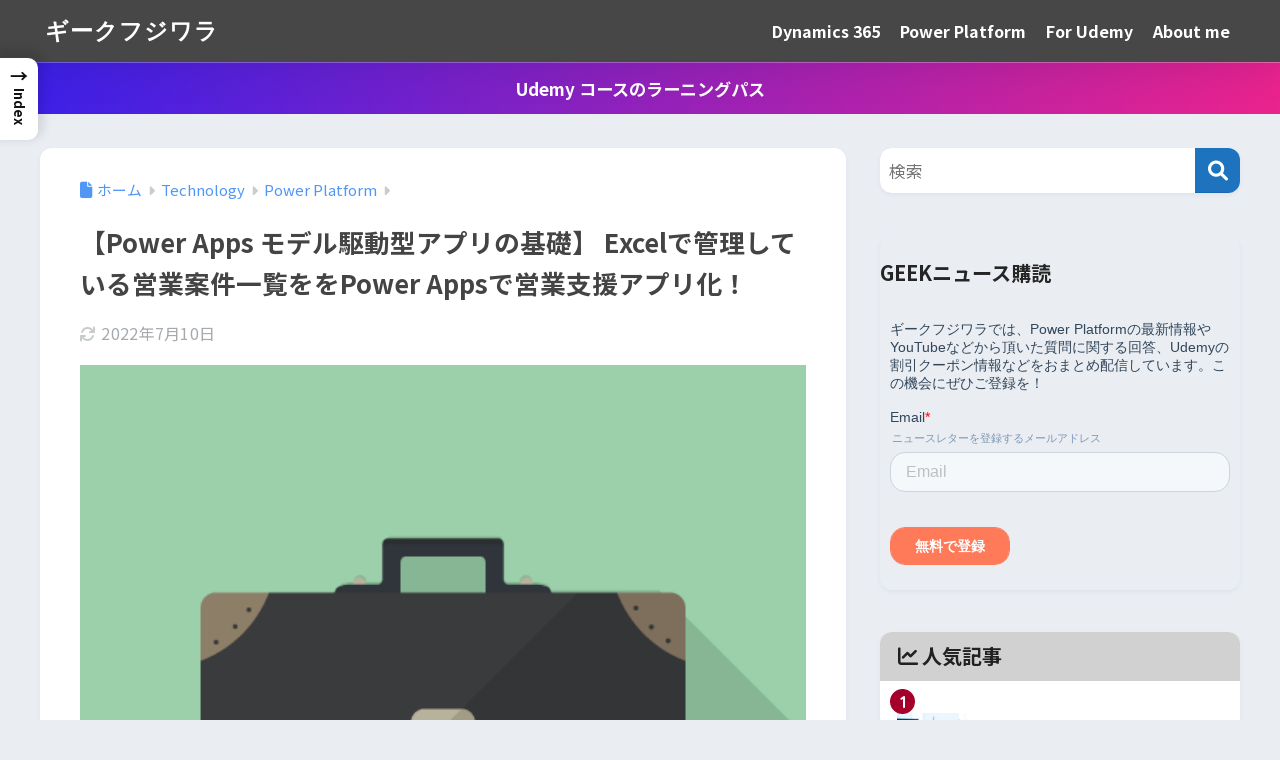

--- FILE ---
content_type: text/html; charset=UTF-8
request_url: https://www.geekfujiwara.com/tech/powerplatform/1887/
body_size: 42884
content:

<!DOCTYPE html>
<html lang="ja">
<head>
  <meta charset="utf-8">
  <meta http-equiv="X-UA-Compatible" content="IE=edge">
  <meta name="HandheldFriendly" content="True">
  <meta name="MobileOptimized" content="320">
  <meta name="viewport" content="width=device-width, initial-scale=1, viewport-fit=cover"/>
  <meta name="msapplication-TileColor" content="#1e73be">
  <meta name="theme-color" content="#1e73be">
  <link rel="pingback" href="https://www.geekfujiwara.com/xmlrpc.php">
  <title>【Power Apps モデル駆動型アプリの基礎】 Excelで管理している営業案件一覧ををPower Appsで営業支援アプリ化！ | ギークフジワラ</title>
<meta name='robots' content='max-image-preview:large' />
<!-- Google tag (gtag.js) consent mode dataLayer added by Site Kit -->
<script type="text/javascript" id="google_gtagjs-js-consent-mode-data-layer">
/* <![CDATA[ */
window.dataLayer = window.dataLayer || [];function gtag(){dataLayer.push(arguments);}
gtag('consent', 'default', {"ad_personalization":"denied","ad_storage":"denied","ad_user_data":"denied","analytics_storage":"denied","functionality_storage":"denied","security_storage":"denied","personalization_storage":"denied","region":["AT","BE","BG","CH","CY","CZ","DE","DK","EE","ES","FI","FR","GB","GR","HR","HU","IE","IS","IT","LI","LT","LU","LV","MT","NL","NO","PL","PT","RO","SE","SI","SK"],"wait_for_update":500});
window._googlesitekitConsentCategoryMap = {"statistics":["analytics_storage"],"marketing":["ad_storage","ad_user_data","ad_personalization"],"functional":["functionality_storage","security_storage"],"preferences":["personalization_storage"]};
window._googlesitekitConsents = {"ad_personalization":"denied","ad_storage":"denied","ad_user_data":"denied","analytics_storage":"denied","functionality_storage":"denied","security_storage":"denied","personalization_storage":"denied","region":["AT","BE","BG","CH","CY","CZ","DE","DK","EE","ES","FI","FR","GB","GR","HR","HU","IE","IS","IT","LI","LT","LU","LV","MT","NL","NO","PL","PT","RO","SE","SI","SK"],"wait_for_update":500};
/* ]]> */
</script>
<!-- Google タグ (gtag.js) の終了同意モード dataLayer が Site Kit によって追加されました -->
<link rel='dns-prefetch' href='//unpkg.com' />
<link rel='dns-prefetch' href='//js.hs-scripts.com' />
<link rel='dns-prefetch' href='//stats.wp.com' />
<link rel='dns-prefetch' href='//fonts.googleapis.com' />
<link rel='dns-prefetch' href='//use.fontawesome.com' />
<link rel='dns-prefetch' href='//www.googletagmanager.com' />
<link rel='dns-prefetch' href='//pagead2.googlesyndication.com' />
<link rel='dns-prefetch' href='//fundingchoicesmessages.google.com' />
<link rel='preconnect' href='//c0.wp.com' />
<link rel="alternate" type="application/rss+xml" title="ギークフジワラ &raquo; フィード" href="https://www.geekfujiwara.com/feed/" />
<link rel="alternate" type="application/rss+xml" title="ギークフジワラ &raquo; コメントフィード" href="https://www.geekfujiwara.com/comments/feed/" />
<script type="text/javascript" id="wpp-js" src="https://www.geekfujiwara.com/wp-content/plugins/wordpress-popular-posts/assets/js/wpp.min.js?ver=7.3.6" data-sampling="0" data-sampling-rate="100" data-api-url="https://www.geekfujiwara.com/wp-json/wordpress-popular-posts" data-post-id="1887" data-token="9aaa238c70" data-lang="0" data-debug="0"></script>
<link rel="alternate" title="oEmbed (JSON)" type="application/json+oembed" href="https://www.geekfujiwara.com/wp-json/oembed/1.0/embed?url=https%3A%2F%2Fwww.geekfujiwara.com%2Ftech%2Fpowerplatform%2F1887%2F" />
<link rel="alternate" title="oEmbed (XML)" type="text/xml+oembed" href="https://www.geekfujiwara.com/wp-json/oembed/1.0/embed?url=https%3A%2F%2Fwww.geekfujiwara.com%2Ftech%2Fpowerplatform%2F1887%2F&#038;format=xml" />
<style id='wp-img-auto-sizes-contain-inline-css' type='text/css'>
img:is([sizes=auto i],[sizes^="auto," i]){contain-intrinsic-size:3000px 1500px}
/*# sourceURL=wp-img-auto-sizes-contain-inline-css */
</style>
<link rel='stylesheet' id='jetpack_related-posts-css' href='https://c0.wp.com/p/jetpack/15.4/modules/related-posts/related-posts.css' type='text/css' media='all' />
<link rel='stylesheet' id='sng-stylesheet-css' href='https://www.geekfujiwara.com/wp-content/themes/sango-theme/style.css?version=3.11.8' type='text/css' media='all' />
<link rel='stylesheet' id='sng-option-css' href='https://www.geekfujiwara.com/wp-content/themes/sango-theme/entry-option.css?version=3.11.8' type='text/css' media='all' />
<link rel='stylesheet' id='sng-old-css-css' href='https://www.geekfujiwara.com/wp-content/themes/sango-theme/style-old.css?version=3.11.8' type='text/css' media='all' />
<link rel='stylesheet' id='sango_theme_gutenberg-style-css' href='https://www.geekfujiwara.com/wp-content/themes/sango-theme/library/gutenberg/dist/build/style-blocks.css?version=3.11.8' type='text/css' media='all' />
<style id='sango_theme_gutenberg-style-inline-css' type='text/css'>
:root{--sgb-main-color:#1e73be;--sgb-pastel-color:#b4e0fa;--sgb-accent-color:#a5002c;--sgb-widget-title-color:#212121;--sgb-widget-title-bg-color:#d1d1d1;--sgb-bg-color:#eaedf2;--wp--preset--color--sango-main:var(--sgb-main-color);--wp--preset--color--sango-pastel:var(--sgb-pastel-color);--wp--preset--color--sango-accent:var(--sgb-accent-color)}
/*# sourceURL=sango_theme_gutenberg-style-inline-css */
</style>
<link rel='stylesheet' id='sng-googlefonts-css' href='https://fonts.googleapis.com/css?family=Quicksand%3A500%2C700%7CNoto+Sans+JP%3A400%2C700&#038;display=swap' type='text/css' media='all' />
<link rel='stylesheet' id='sng-fontawesome-css' href='https://use.fontawesome.com/releases/v6.1.1/css/all.css' type='text/css' media='all' />
<link rel='stylesheet' id='scroll-hint-css' href='//unpkg.com/scroll-hint@1.2.4/css/scroll-hint.css' type='text/css' media='' />
<link rel='stylesheet' id='smartphoto-css' href='//unpkg.com/smartphoto@1.6.2/css/smartphoto.min.css' type='text/css' media='' />
<style id='wp-emoji-styles-inline-css' type='text/css'>

	img.wp-smiley, img.emoji {
		display: inline !important;
		border: none !important;
		box-shadow: none !important;
		height: 1em !important;
		width: 1em !important;
		margin: 0 0.07em !important;
		vertical-align: -0.1em !important;
		background: none !important;
		padding: 0 !important;
	}
/*# sourceURL=wp-emoji-styles-inline-css */
</style>
<link rel='stylesheet' id='wp-block-library-css' href='https://c0.wp.com/c/6.9/wp-includes/css/dist/block-library/style.min.css' type='text/css' media='all' />
<style id='kevinbatdorf-code-block-pro-style-inline-css' type='text/css'>
.wp-block-kevinbatdorf-code-block-pro{direction:ltr!important;font-family:ui-monospace,SFMono-Regular,Menlo,Monaco,Consolas,monospace;-webkit-text-size-adjust:100%!important;box-sizing:border-box!important;position:relative!important}.wp-block-kevinbatdorf-code-block-pro *{box-sizing:border-box!important}.wp-block-kevinbatdorf-code-block-pro pre,.wp-block-kevinbatdorf-code-block-pro pre *{font-size:inherit!important;line-height:inherit!important}.wp-block-kevinbatdorf-code-block-pro:not(.code-block-pro-editor) pre{background-image:none!important;border:0!important;border-radius:0!important;border-style:none!important;border-width:0!important;color:inherit!important;font-family:inherit!important;margin:0!important;overflow:auto!important;overflow-wrap:normal!important;padding:16px 0 16px 16px!important;text-align:left!important;white-space:pre!important;--tw-shadow:0 0 #0000;--tw-shadow-colored:0 0 #0000;box-shadow:var(--tw-ring-offset-shadow,0 0 #0000),var(--tw-ring-shadow,0 0 #0000),var(--tw-shadow)!important;outline:2px solid transparent!important;outline-offset:2px!important}.wp-block-kevinbatdorf-code-block-pro:not(.code-block-pro-editor) pre:focus-visible{outline-color:inherit!important}.wp-block-kevinbatdorf-code-block-pro.padding-disabled:not(.code-block-pro-editor) pre{padding:0!important}.wp-block-kevinbatdorf-code-block-pro.padding-bottom-disabled pre{padding-bottom:0!important}.wp-block-kevinbatdorf-code-block-pro:not(.code-block-pro-editor) pre code{background:none!important;background-color:transparent!important;border:0!important;border-radius:0!important;border-style:none!important;border-width:0!important;color:inherit!important;display:block!important;font-family:inherit!important;margin:0!important;overflow-wrap:normal!important;padding:0!important;text-align:left!important;white-space:pre!important;width:100%!important;--tw-shadow:0 0 #0000;--tw-shadow-colored:0 0 #0000;box-shadow:var(--tw-ring-offset-shadow,0 0 #0000),var(--tw-ring-shadow,0 0 #0000),var(--tw-shadow)!important}.wp-block-kevinbatdorf-code-block-pro:not(.code-block-pro-editor) pre code .line{display:inline-block!important;min-width:var(--cbp-block-width,100%)!important;vertical-align:top!important}.wp-block-kevinbatdorf-code-block-pro.cbp-has-line-numbers:not(.code-block-pro-editor) pre code .line{padding-left:calc(12px + var(--cbp-line-number-width, auto))!important}.wp-block-kevinbatdorf-code-block-pro.cbp-has-line-numbers:not(.code-block-pro-editor) pre code{counter-increment:step calc(var(--cbp-line-number-start, 1) - 1)!important;counter-reset:step!important}.wp-block-kevinbatdorf-code-block-pro pre code .line{position:relative!important}.wp-block-kevinbatdorf-code-block-pro:not(.code-block-pro-editor) pre code .line:before{content:""!important;display:inline-block!important}.wp-block-kevinbatdorf-code-block-pro.cbp-has-line-numbers:not(.code-block-pro-editor) pre code .line:not(.cbp-line-number-disabled):before{color:var(--cbp-line-number-color,#999)!important;content:counter(step)!important;counter-increment:step!important;left:0!important;opacity:.5!important;position:absolute!important;text-align:right!important;transition-duration:.5s!important;transition-property:opacity!important;transition-timing-function:cubic-bezier(.4,0,.2,1)!important;-webkit-user-select:none!important;-moz-user-select:none!important;user-select:none!important;width:var(--cbp-line-number-width,auto)!important}.wp-block-kevinbatdorf-code-block-pro.cbp-highlight-hover .line{min-height:var(--cbp-block-height,100%)!important}.wp-block-kevinbatdorf-code-block-pro .line.cbp-line-highlight .cbp-line-highlighter,.wp-block-kevinbatdorf-code-block-pro .line.cbp-no-blur:hover .cbp-line-highlighter,.wp-block-kevinbatdorf-code-block-pro.cbp-highlight-hover:not(.cbp-blur-enabled:not(.cbp-unblur-on-hover)) .line:hover .cbp-line-highlighter{background:var(--cbp-line-highlight-color,rgb(14 165 233/.2))!important;left:-16px!important;min-height:var(--cbp-block-height,100%)!important;min-width:calc(var(--cbp-block-width, 100%) + 16px)!important;pointer-events:none!important;position:absolute!important;top:0!important;width:100%!important}[data-code-block-pro-font-family="Code-Pro-Comic-Mono.ttf"].wp-block-kevinbatdorf-code-block-pro .line.cbp-line-highlight .cbp-line-highlighter,[data-code-block-pro-font-family="Code-Pro-Comic-Mono.ttf"].wp-block-kevinbatdorf-code-block-pro .line.cbp-no-blur:hover .cbp-line-highlighter,[data-code-block-pro-font-family="Code-Pro-Comic-Mono.ttf"].wp-block-kevinbatdorf-code-block-pro.cbp-highlight-hover:not(.cbp-blur-enabled:not(.cbp-unblur-on-hover)) .line:hover .cbp-line-highlighter{top:-.125rem!important}[data-code-block-pro-font-family=Code-Pro-Fira-Code].wp-block-kevinbatdorf-code-block-pro .line.cbp-line-highlight .cbp-line-highlighter,[data-code-block-pro-font-family=Code-Pro-Fira-Code].wp-block-kevinbatdorf-code-block-pro .line.cbp-no-blur:hover .cbp-line-highlighter,[data-code-block-pro-font-family=Code-Pro-Fira-Code].wp-block-kevinbatdorf-code-block-pro.cbp-highlight-hover:not(.cbp-blur-enabled:not(.cbp-unblur-on-hover)) .line:hover .cbp-line-highlighter{top:-1.5px!important}[data-code-block-pro-font-family="Code-Pro-Deja-Vu-Mono.ttf"].wp-block-kevinbatdorf-code-block-pro .line.cbp-line-highlight .cbp-line-highlighter,[data-code-block-pro-font-family="Code-Pro-Deja-Vu-Mono.ttf"].wp-block-kevinbatdorf-code-block-pro .line.cbp-no-blur:hover .cbp-line-highlighter,[data-code-block-pro-font-family="Code-Pro-Deja-Vu-Mono.ttf"].wp-block-kevinbatdorf-code-block-pro.cbp-highlight-hover:not(.cbp-blur-enabled:not(.cbp-unblur-on-hover)) .line:hover .cbp-line-highlighter,[data-code-block-pro-font-family=Code-Pro-Cozette].wp-block-kevinbatdorf-code-block-pro .line.cbp-line-highlight .cbp-line-highlighter,[data-code-block-pro-font-family=Code-Pro-Cozette].wp-block-kevinbatdorf-code-block-pro .line.cbp-no-blur:hover .cbp-line-highlighter,[data-code-block-pro-font-family=Code-Pro-Cozette].wp-block-kevinbatdorf-code-block-pro.cbp-highlight-hover:not(.cbp-blur-enabled:not(.cbp-unblur-on-hover)) .line:hover .cbp-line-highlighter{top:-1px!important}.wp-block-kevinbatdorf-code-block-pro:not(.code-block-pro-editor).padding-disabled pre .line.cbp-line-highlight:after{left:0!important;width:100%!important}.wp-block-kevinbatdorf-code-block-pro.cbp-blur-enabled pre .line:not(.cbp-no-blur){filter:blur(1.35px)!important;opacity:.8!important;pointer-events:none!important;transition-duration:.2s!important;transition-property:all!important;transition-timing-function:cubic-bezier(.4,0,.2,1)!important}.wp-block-kevinbatdorf-code-block-pro.cbp-blur-enabled.cbp-unblur-on-hover:hover pre .line:not(.cbp-no-blur){opacity:1!important;pointer-events:auto!important;--tw-blur: ;filter:var(--tw-blur) var(--tw-brightness) var(--tw-contrast) var(--tw-grayscale) var(--tw-hue-rotate) var(--tw-invert) var(--tw-saturate) var(--tw-sepia) var(--tw-drop-shadow)!important}.wp-block-kevinbatdorf-code-block-pro:not(.code-block-pro-editor) pre *{font-family:inherit!important}.cbp-see-more-simple-btn-hover{transition-property:none!important}.cbp-see-more-simple-btn-hover:hover{box-shadow:inset 0 0 100px 100px hsla(0,0%,100%,.1)!important}.code-block-pro-copy-button{border:0!important;border-style:none!important;border-width:0!important;cursor:pointer!important;left:auto!important;line-height:1!important;opacity:.1!important;outline:2px solid transparent!important;outline-offset:2px!important;padding:6px!important;position:absolute!important;right:0!important;top:0!important;transition-duration:.2s!important;transition-property:opacity!important;transition-timing-function:cubic-bezier(.4,0,.2,1)!important;z-index:10!important}.code-block-pro-copy-button:focus{opacity:.4!important}.code-block-pro-copy-button:focus-visible{outline-color:inherit!important}.code-block-pro-copy-button:not([data-has-text-button]){background:none!important;background-color:transparent!important}body .wp-block-kevinbatdorf-code-block-pro:not(#x) .code-block-pro-copy-button-pre,body .wp-block-kevinbatdorf-code-block-pro:not(#x) .code-block-pro-copy-button-textarea{clip:rect(0,0,0,0)!important;background-color:transparent!important;border-width:0!important;color:transparent!important;height:1px!important;left:0!important;margin:-.25rem!important;opacity:0!important;overflow:hidden!important;pointer-events:none!important;position:absolute!important;resize:none!important;top:0!important;white-space:nowrap!important;width:1px!important;--tw-shadow:0 0 #0000;--tw-shadow-colored:0 0 #0000;box-shadow:var(--tw-ring-offset-shadow,0 0 #0000),var(--tw-ring-shadow,0 0 #0000),var(--tw-shadow)!important}.wp-block-kevinbatdorf-code-block-pro.padding-disabled .code-block-pro-copy-button{padding:0!important}.wp-block-kevinbatdorf-code-block-pro:hover .code-block-pro-copy-button{opacity:.5!important}.wp-block-kevinbatdorf-code-block-pro .code-block-pro-copy-button:hover{opacity:.9!important}.code-block-pro-copy-button[data-has-text-button],.wp-block-kevinbatdorf-code-block-pro:hover .code-block-pro-copy-button[data-has-text-button]{opacity:1!important}.wp-block-kevinbatdorf-code-block-pro .code-block-pro-copy-button[data-has-text-button]:hover{opacity:.8!important}.code-block-pro-copy-button[data-has-text-button]{border-radius:.75rem!important;display:block!important;margin-right:.75rem!important;margin-top:.7rem!important;padding:.125rem .375rem!important}.code-block-pro-copy-button[data-inside-header-type=headlightsMuted],.code-block-pro-copy-button[data-inside-header-type^=headlights]{margin-top:.85rem!important}.code-block-pro-copy-button[data-inside-header-type=headlightsMutedAlt]{margin-top:.65rem!important}.code-block-pro-copy-button[data-inside-header-type=simpleString]{margin-top:.645rem!important}.code-block-pro-copy-button[data-inside-header-type=pillString]{margin-top:1rem!important}.code-block-pro-copy-button[data-inside-header-type=pillString] .cbp-btn-text{position:relative!important;top:1px!important}.cbp-btn-text{font-size:.75rem!important;line-height:1rem!important}.code-block-pro-copy-button .without-check{display:block!important}.code-block-pro-copy-button .with-check{display:none!important}.code-block-pro-copy-button.cbp-copying{opacity:1!important}.code-block-pro-copy-button.cbp-copying .without-check{display:none!important}.code-block-pro-copy-button.cbp-copying .with-check{display:block!important}.cbp-footer-link:hover{text-decoration-line:underline!important}@media print{.wp-block-kevinbatdorf-code-block-pro pre{max-height:none!important}.wp-block-kevinbatdorf-code-block-pro:not(#x) .line:before{background-color:transparent!important;color:inherit!important}.wp-block-kevinbatdorf-code-block-pro:not(#x) .cbp-line-highlighter,.wp-block-kevinbatdorf-code-block-pro:not(#x)>span{display:none!important}}

/*# sourceURL=https://www.geekfujiwara.com/wp-content/plugins/code-block-pro/build/style-index.css */
</style>
<link rel='stylesheet' id='mediaelement-css' href='https://c0.wp.com/c/6.9/wp-includes/js/mediaelement/mediaelementplayer-legacy.min.css' type='text/css' media='all' />
<link rel='stylesheet' id='wp-mediaelement-css' href='https://c0.wp.com/c/6.9/wp-includes/js/mediaelement/wp-mediaelement.min.css' type='text/css' media='all' />
<style id='jetpack-sharing-buttons-style-inline-css' type='text/css'>
.jetpack-sharing-buttons__services-list{display:flex;flex-direction:row;flex-wrap:wrap;gap:0;list-style-type:none;margin:5px;padding:0}.jetpack-sharing-buttons__services-list.has-small-icon-size{font-size:12px}.jetpack-sharing-buttons__services-list.has-normal-icon-size{font-size:16px}.jetpack-sharing-buttons__services-list.has-large-icon-size{font-size:24px}.jetpack-sharing-buttons__services-list.has-huge-icon-size{font-size:36px}@media print{.jetpack-sharing-buttons__services-list{display:none!important}}.editor-styles-wrapper .wp-block-jetpack-sharing-buttons{gap:0;padding-inline-start:0}ul.jetpack-sharing-buttons__services-list.has-background{padding:1.25em 2.375em}
/*# sourceURL=https://www.geekfujiwara.com/wp-content/plugins/jetpack/_inc/blocks/sharing-buttons/view.css */
</style>
<style id='global-styles-inline-css' type='text/css'>
:root{--wp--preset--aspect-ratio--square: 1;--wp--preset--aspect-ratio--4-3: 4/3;--wp--preset--aspect-ratio--3-4: 3/4;--wp--preset--aspect-ratio--3-2: 3/2;--wp--preset--aspect-ratio--2-3: 2/3;--wp--preset--aspect-ratio--16-9: 16/9;--wp--preset--aspect-ratio--9-16: 9/16;--wp--preset--color--black: #000000;--wp--preset--color--cyan-bluish-gray: #abb8c3;--wp--preset--color--white: #ffffff;--wp--preset--color--pale-pink: #f78da7;--wp--preset--color--vivid-red: #cf2e2e;--wp--preset--color--luminous-vivid-orange: #ff6900;--wp--preset--color--luminous-vivid-amber: #fcb900;--wp--preset--color--light-green-cyan: #7bdcb5;--wp--preset--color--vivid-green-cyan: #00d084;--wp--preset--color--pale-cyan-blue: #8ed1fc;--wp--preset--color--vivid-cyan-blue: #0693e3;--wp--preset--color--vivid-purple: #9b51e0;--wp--preset--color--sango-main: var(--sgb-main-color);--wp--preset--color--sango-pastel: var(--sgb-pastel-color);--wp--preset--color--sango-accent: var(--sgb-accent-color);--wp--preset--color--sango-blue: #009EF3;--wp--preset--color--sango-orange: #ffb36b;--wp--preset--color--sango-red: #f88080;--wp--preset--color--sango-green: #90d581;--wp--preset--color--sango-black: #333;--wp--preset--color--sango-gray: gray;--wp--preset--color--sango-silver: whitesmoke;--wp--preset--color--sango-light-blue: #b4e0fa;--wp--preset--color--sango-light-red: #ffebeb;--wp--preset--color--sango-light-orange: #fff9e6;--wp--preset--gradient--vivid-cyan-blue-to-vivid-purple: linear-gradient(135deg,rgb(6,147,227) 0%,rgb(155,81,224) 100%);--wp--preset--gradient--light-green-cyan-to-vivid-green-cyan: linear-gradient(135deg,rgb(122,220,180) 0%,rgb(0,208,130) 100%);--wp--preset--gradient--luminous-vivid-amber-to-luminous-vivid-orange: linear-gradient(135deg,rgb(252,185,0) 0%,rgb(255,105,0) 100%);--wp--preset--gradient--luminous-vivid-orange-to-vivid-red: linear-gradient(135deg,rgb(255,105,0) 0%,rgb(207,46,46) 100%);--wp--preset--gradient--very-light-gray-to-cyan-bluish-gray: linear-gradient(135deg,rgb(238,238,238) 0%,rgb(169,184,195) 100%);--wp--preset--gradient--cool-to-warm-spectrum: linear-gradient(135deg,rgb(74,234,220) 0%,rgb(151,120,209) 20%,rgb(207,42,186) 40%,rgb(238,44,130) 60%,rgb(251,105,98) 80%,rgb(254,248,76) 100%);--wp--preset--gradient--blush-light-purple: linear-gradient(135deg,rgb(255,206,236) 0%,rgb(152,150,240) 100%);--wp--preset--gradient--blush-bordeaux: linear-gradient(135deg,rgb(254,205,165) 0%,rgb(254,45,45) 50%,rgb(107,0,62) 100%);--wp--preset--gradient--luminous-dusk: linear-gradient(135deg,rgb(255,203,112) 0%,rgb(199,81,192) 50%,rgb(65,88,208) 100%);--wp--preset--gradient--pale-ocean: linear-gradient(135deg,rgb(255,245,203) 0%,rgb(182,227,212) 50%,rgb(51,167,181) 100%);--wp--preset--gradient--electric-grass: linear-gradient(135deg,rgb(202,248,128) 0%,rgb(113,206,126) 100%);--wp--preset--gradient--midnight: linear-gradient(135deg,rgb(2,3,129) 0%,rgb(40,116,252) 100%);--wp--preset--font-size--small: 13px;--wp--preset--font-size--medium: 20px;--wp--preset--font-size--large: 36px;--wp--preset--font-size--x-large: 42px;--wp--preset--font-family--default: "Helvetica", "Arial", "Hiragino Kaku Gothic ProN", "Hiragino Sans", YuGothic, "Yu Gothic", "メイリオ", Meiryo, sans-serif;--wp--preset--font-family--notosans: "Noto Sans JP", var(--wp--preset--font-family--default);--wp--preset--font-family--mplusrounded: "M PLUS Rounded 1c", var(--wp--preset--font-family--default);--wp--preset--font-family--dfont: "Quicksand", var(--wp--preset--font-family--default);--wp--preset--spacing--20: 0.44rem;--wp--preset--spacing--30: 0.67rem;--wp--preset--spacing--40: 1rem;--wp--preset--spacing--50: 1.5rem;--wp--preset--spacing--60: 2.25rem;--wp--preset--spacing--70: 3.38rem;--wp--preset--spacing--80: 5.06rem;--wp--preset--shadow--natural: 6px 6px 9px rgba(0, 0, 0, 0.2);--wp--preset--shadow--deep: 12px 12px 50px rgba(0, 0, 0, 0.4);--wp--preset--shadow--sharp: 6px 6px 0px rgba(0, 0, 0, 0.2);--wp--preset--shadow--outlined: 6px 6px 0px -3px rgb(255, 255, 255), 6px 6px rgb(0, 0, 0);--wp--preset--shadow--crisp: 6px 6px 0px rgb(0, 0, 0);--wp--custom--wrap--width: 92%;--wp--custom--wrap--default-width: 800px;--wp--custom--wrap--content-width: 1180px;--wp--custom--wrap--max-width: var(--wp--custom--wrap--content-width);--wp--custom--wrap--side: 30%;--wp--custom--wrap--gap: 2em;--wp--custom--wrap--mobile--padding: 16px;--wp--custom--shadow--large: 0 16px 30px -7px rgba(0, 12, 66, 0.15 );--wp--custom--shadow--large-hover: 0 40px 50px -16px rgba(0, 12, 66, 0.2 );--wp--custom--shadow--medium: 0 6px 13px -3px rgba(0, 12, 66, 0.1), 0 0px 1px rgba(0,30,100, 0.1 );--wp--custom--shadow--medium-hover: 0 12px 45px -9px rgb(0 0 0 / 23%);--wp--custom--shadow--solid: 0 1px 2px 0 rgba(24, 44, 84, 0.1), 0 1px 3px 1px rgba(24, 44, 84, 0.1);--wp--custom--shadow--solid-hover: 0 2px 4px 0 rgba(24, 44, 84, 0.1), 0 2px 8px 0 rgba(24, 44, 84, 0.1);--wp--custom--shadow--small: 0 2px 4px #4385bb12;--wp--custom--rounded--medium: 12px;--wp--custom--rounded--small: 6px;--wp--custom--widget--padding-horizontal: 18px;--wp--custom--widget--padding-vertical: 6px;--wp--custom--widget--icon-margin: 6px;--wp--custom--widget--gap: 2.5em;--wp--custom--entry--gap: 1.5rem;--wp--custom--entry--gap-mobile: 1rem;--wp--custom--entry--border-color: #eaedf2;--wp--custom--animation--fade-in: fadeIn 0.7s ease 0s 1 normal;--wp--custom--animation--header: fadeHeader 1s ease 0s 1 normal;--wp--custom--transition--default: 0.3s ease-in-out;--wp--custom--totop--opacity: 0.6;--wp--custom--totop--right: 18px;--wp--custom--totop--bottom: 20px;--wp--custom--totop--mobile--right: 16px;--wp--custom--totop--mobile--bottom: 10px;--wp--custom--toc--button--opacity: 0.6;--wp--custom--footer--column-gap: 40px;}:root { --wp--style--global--content-size: 900px;--wp--style--global--wide-size: 980px; }:where(body) { margin: 0; }.wp-site-blocks > .alignleft { float: left; margin-right: 2em; }.wp-site-blocks > .alignright { float: right; margin-left: 2em; }.wp-site-blocks > .aligncenter { justify-content: center; margin-left: auto; margin-right: auto; }:where(.wp-site-blocks) > * { margin-block-start: 1.5rem; margin-block-end: 0; }:where(.wp-site-blocks) > :first-child { margin-block-start: 0; }:where(.wp-site-blocks) > :last-child { margin-block-end: 0; }:root { --wp--style--block-gap: 1.5rem; }:root :where(.is-layout-flow) > :first-child{margin-block-start: 0;}:root :where(.is-layout-flow) > :last-child{margin-block-end: 0;}:root :where(.is-layout-flow) > *{margin-block-start: 1.5rem;margin-block-end: 0;}:root :where(.is-layout-constrained) > :first-child{margin-block-start: 0;}:root :where(.is-layout-constrained) > :last-child{margin-block-end: 0;}:root :where(.is-layout-constrained) > *{margin-block-start: 1.5rem;margin-block-end: 0;}:root :where(.is-layout-flex){gap: 1.5rem;}:root :where(.is-layout-grid){gap: 1.5rem;}.is-layout-flow > .alignleft{float: left;margin-inline-start: 0;margin-inline-end: 2em;}.is-layout-flow > .alignright{float: right;margin-inline-start: 2em;margin-inline-end: 0;}.is-layout-flow > .aligncenter{margin-left: auto !important;margin-right: auto !important;}.is-layout-constrained > .alignleft{float: left;margin-inline-start: 0;margin-inline-end: 2em;}.is-layout-constrained > .alignright{float: right;margin-inline-start: 2em;margin-inline-end: 0;}.is-layout-constrained > .aligncenter{margin-left: auto !important;margin-right: auto !important;}.is-layout-constrained > :where(:not(.alignleft):not(.alignright):not(.alignfull)){max-width: var(--wp--style--global--content-size);margin-left: auto !important;margin-right: auto !important;}.is-layout-constrained > .alignwide{max-width: var(--wp--style--global--wide-size);}body .is-layout-flex{display: flex;}.is-layout-flex{flex-wrap: wrap;align-items: center;}.is-layout-flex > :is(*, div){margin: 0;}body .is-layout-grid{display: grid;}.is-layout-grid > :is(*, div){margin: 0;}body{font-family: var(--sgb-font-family);padding-top: 0px;padding-right: 0px;padding-bottom: 0px;padding-left: 0px;}a:where(:not(.wp-element-button)){text-decoration: underline;}:root :where(.wp-element-button, .wp-block-button__link){background-color: #32373c;border-width: 0;color: #fff;font-family: inherit;font-size: inherit;font-style: inherit;font-weight: inherit;letter-spacing: inherit;line-height: inherit;padding-top: calc(0.667em + 2px);padding-right: calc(1.333em + 2px);padding-bottom: calc(0.667em + 2px);padding-left: calc(1.333em + 2px);text-decoration: none;text-transform: inherit;}.has-black-color{color: var(--wp--preset--color--black) !important;}.has-cyan-bluish-gray-color{color: var(--wp--preset--color--cyan-bluish-gray) !important;}.has-white-color{color: var(--wp--preset--color--white) !important;}.has-pale-pink-color{color: var(--wp--preset--color--pale-pink) !important;}.has-vivid-red-color{color: var(--wp--preset--color--vivid-red) !important;}.has-luminous-vivid-orange-color{color: var(--wp--preset--color--luminous-vivid-orange) !important;}.has-luminous-vivid-amber-color{color: var(--wp--preset--color--luminous-vivid-amber) !important;}.has-light-green-cyan-color{color: var(--wp--preset--color--light-green-cyan) !important;}.has-vivid-green-cyan-color{color: var(--wp--preset--color--vivid-green-cyan) !important;}.has-pale-cyan-blue-color{color: var(--wp--preset--color--pale-cyan-blue) !important;}.has-vivid-cyan-blue-color{color: var(--wp--preset--color--vivid-cyan-blue) !important;}.has-vivid-purple-color{color: var(--wp--preset--color--vivid-purple) !important;}.has-sango-main-color{color: var(--wp--preset--color--sango-main) !important;}.has-sango-pastel-color{color: var(--wp--preset--color--sango-pastel) !important;}.has-sango-accent-color{color: var(--wp--preset--color--sango-accent) !important;}.has-sango-blue-color{color: var(--wp--preset--color--sango-blue) !important;}.has-sango-orange-color{color: var(--wp--preset--color--sango-orange) !important;}.has-sango-red-color{color: var(--wp--preset--color--sango-red) !important;}.has-sango-green-color{color: var(--wp--preset--color--sango-green) !important;}.has-sango-black-color{color: var(--wp--preset--color--sango-black) !important;}.has-sango-gray-color{color: var(--wp--preset--color--sango-gray) !important;}.has-sango-silver-color{color: var(--wp--preset--color--sango-silver) !important;}.has-sango-light-blue-color{color: var(--wp--preset--color--sango-light-blue) !important;}.has-sango-light-red-color{color: var(--wp--preset--color--sango-light-red) !important;}.has-sango-light-orange-color{color: var(--wp--preset--color--sango-light-orange) !important;}.has-black-background-color{background-color: var(--wp--preset--color--black) !important;}.has-cyan-bluish-gray-background-color{background-color: var(--wp--preset--color--cyan-bluish-gray) !important;}.has-white-background-color{background-color: var(--wp--preset--color--white) !important;}.has-pale-pink-background-color{background-color: var(--wp--preset--color--pale-pink) !important;}.has-vivid-red-background-color{background-color: var(--wp--preset--color--vivid-red) !important;}.has-luminous-vivid-orange-background-color{background-color: var(--wp--preset--color--luminous-vivid-orange) !important;}.has-luminous-vivid-amber-background-color{background-color: var(--wp--preset--color--luminous-vivid-amber) !important;}.has-light-green-cyan-background-color{background-color: var(--wp--preset--color--light-green-cyan) !important;}.has-vivid-green-cyan-background-color{background-color: var(--wp--preset--color--vivid-green-cyan) !important;}.has-pale-cyan-blue-background-color{background-color: var(--wp--preset--color--pale-cyan-blue) !important;}.has-vivid-cyan-blue-background-color{background-color: var(--wp--preset--color--vivid-cyan-blue) !important;}.has-vivid-purple-background-color{background-color: var(--wp--preset--color--vivid-purple) !important;}.has-sango-main-background-color{background-color: var(--wp--preset--color--sango-main) !important;}.has-sango-pastel-background-color{background-color: var(--wp--preset--color--sango-pastel) !important;}.has-sango-accent-background-color{background-color: var(--wp--preset--color--sango-accent) !important;}.has-sango-blue-background-color{background-color: var(--wp--preset--color--sango-blue) !important;}.has-sango-orange-background-color{background-color: var(--wp--preset--color--sango-orange) !important;}.has-sango-red-background-color{background-color: var(--wp--preset--color--sango-red) !important;}.has-sango-green-background-color{background-color: var(--wp--preset--color--sango-green) !important;}.has-sango-black-background-color{background-color: var(--wp--preset--color--sango-black) !important;}.has-sango-gray-background-color{background-color: var(--wp--preset--color--sango-gray) !important;}.has-sango-silver-background-color{background-color: var(--wp--preset--color--sango-silver) !important;}.has-sango-light-blue-background-color{background-color: var(--wp--preset--color--sango-light-blue) !important;}.has-sango-light-red-background-color{background-color: var(--wp--preset--color--sango-light-red) !important;}.has-sango-light-orange-background-color{background-color: var(--wp--preset--color--sango-light-orange) !important;}.has-black-border-color{border-color: var(--wp--preset--color--black) !important;}.has-cyan-bluish-gray-border-color{border-color: var(--wp--preset--color--cyan-bluish-gray) !important;}.has-white-border-color{border-color: var(--wp--preset--color--white) !important;}.has-pale-pink-border-color{border-color: var(--wp--preset--color--pale-pink) !important;}.has-vivid-red-border-color{border-color: var(--wp--preset--color--vivid-red) !important;}.has-luminous-vivid-orange-border-color{border-color: var(--wp--preset--color--luminous-vivid-orange) !important;}.has-luminous-vivid-amber-border-color{border-color: var(--wp--preset--color--luminous-vivid-amber) !important;}.has-light-green-cyan-border-color{border-color: var(--wp--preset--color--light-green-cyan) !important;}.has-vivid-green-cyan-border-color{border-color: var(--wp--preset--color--vivid-green-cyan) !important;}.has-pale-cyan-blue-border-color{border-color: var(--wp--preset--color--pale-cyan-blue) !important;}.has-vivid-cyan-blue-border-color{border-color: var(--wp--preset--color--vivid-cyan-blue) !important;}.has-vivid-purple-border-color{border-color: var(--wp--preset--color--vivid-purple) !important;}.has-sango-main-border-color{border-color: var(--wp--preset--color--sango-main) !important;}.has-sango-pastel-border-color{border-color: var(--wp--preset--color--sango-pastel) !important;}.has-sango-accent-border-color{border-color: var(--wp--preset--color--sango-accent) !important;}.has-sango-blue-border-color{border-color: var(--wp--preset--color--sango-blue) !important;}.has-sango-orange-border-color{border-color: var(--wp--preset--color--sango-orange) !important;}.has-sango-red-border-color{border-color: var(--wp--preset--color--sango-red) !important;}.has-sango-green-border-color{border-color: var(--wp--preset--color--sango-green) !important;}.has-sango-black-border-color{border-color: var(--wp--preset--color--sango-black) !important;}.has-sango-gray-border-color{border-color: var(--wp--preset--color--sango-gray) !important;}.has-sango-silver-border-color{border-color: var(--wp--preset--color--sango-silver) !important;}.has-sango-light-blue-border-color{border-color: var(--wp--preset--color--sango-light-blue) !important;}.has-sango-light-red-border-color{border-color: var(--wp--preset--color--sango-light-red) !important;}.has-sango-light-orange-border-color{border-color: var(--wp--preset--color--sango-light-orange) !important;}.has-vivid-cyan-blue-to-vivid-purple-gradient-background{background: var(--wp--preset--gradient--vivid-cyan-blue-to-vivid-purple) !important;}.has-light-green-cyan-to-vivid-green-cyan-gradient-background{background: var(--wp--preset--gradient--light-green-cyan-to-vivid-green-cyan) !important;}.has-luminous-vivid-amber-to-luminous-vivid-orange-gradient-background{background: var(--wp--preset--gradient--luminous-vivid-amber-to-luminous-vivid-orange) !important;}.has-luminous-vivid-orange-to-vivid-red-gradient-background{background: var(--wp--preset--gradient--luminous-vivid-orange-to-vivid-red) !important;}.has-very-light-gray-to-cyan-bluish-gray-gradient-background{background: var(--wp--preset--gradient--very-light-gray-to-cyan-bluish-gray) !important;}.has-cool-to-warm-spectrum-gradient-background{background: var(--wp--preset--gradient--cool-to-warm-spectrum) !important;}.has-blush-light-purple-gradient-background{background: var(--wp--preset--gradient--blush-light-purple) !important;}.has-blush-bordeaux-gradient-background{background: var(--wp--preset--gradient--blush-bordeaux) !important;}.has-luminous-dusk-gradient-background{background: var(--wp--preset--gradient--luminous-dusk) !important;}.has-pale-ocean-gradient-background{background: var(--wp--preset--gradient--pale-ocean) !important;}.has-electric-grass-gradient-background{background: var(--wp--preset--gradient--electric-grass) !important;}.has-midnight-gradient-background{background: var(--wp--preset--gradient--midnight) !important;}.has-small-font-size{font-size: var(--wp--preset--font-size--small) !important;}.has-medium-font-size{font-size: var(--wp--preset--font-size--medium) !important;}.has-large-font-size{font-size: var(--wp--preset--font-size--large) !important;}.has-x-large-font-size{font-size: var(--wp--preset--font-size--x-large) !important;}.has-default-font-family{font-family: var(--wp--preset--font-family--default) !important;}.has-notosans-font-family{font-family: var(--wp--preset--font-family--notosans) !important;}.has-mplusrounded-font-family{font-family: var(--wp--preset--font-family--mplusrounded) !important;}.has-dfont-font-family{font-family: var(--wp--preset--font-family--dfont) !important;}
:root :where(.wp-block-button .wp-block-button__link){background-color: var(--wp--preset--color--sango-main);border-radius: var(--wp--custom--rounded--medium);color: #fff;font-size: 18px;font-weight: 600;padding-top: 0.4em;padding-right: 1.3em;padding-bottom: 0.4em;padding-left: 1.3em;}
:root :where(.wp-block-pullquote){font-size: 1.5em;line-height: 1.6;}
/*# sourceURL=global-styles-inline-css */
</style>
<link rel='stylesheet' id='theme-my-login-css' href='https://www.geekfujiwara.com/wp-content/plugins/theme-my-login/assets/styles/theme-my-login.min.css' type='text/css' media='all' />
<style id='ez-toc-style-inline-css' type='text/css'>
#ez-toc-container{background:#f9f9f9;border:1px solid #aaa;border-radius:4px;-webkit-box-shadow:0 1px 1px rgba(0,0,0,.05);box-shadow:0 1px 1px rgba(0,0,0,.05);display:table;margin-bottom:1em;padding:10px 20px 10px 10px;position:relative;width:auto}div.ez-toc-widget-container{padding:0;position:relative}#ez-toc-container.ez-toc-light-blue{background:#edf6ff}#ez-toc-container.ez-toc-white{background:#fff}#ez-toc-container.ez-toc-black{background:#000}#ez-toc-container.ez-toc-transparent{background:none transparent}div.ez-toc-widget-container ul{display:block}div.ez-toc-widget-container li{border:none;padding:0}div.ez-toc-widget-container ul.ez-toc-list{padding:10px}#ez-toc-container ul ul,.ez-toc div.ez-toc-widget-container ul ul{margin-left:1.5em}#ez-toc-container li,#ez-toc-container ul{margin:0;padding:0}#ez-toc-container li,#ez-toc-container ul,#ez-toc-container ul li,div.ez-toc-widget-container,div.ez-toc-widget-container li{background:none;list-style:none none;line-height:1.6;margin:0;overflow:hidden;z-index:1}#ez-toc-container .ez-toc-title{text-align:left;line-height:1.45;margin:0;padding:0}.ez-toc-title-container{display:table;width:100%}.ez-toc-title,.ez-toc-title-toggle{display:inline;text-align:left;vertical-align:middle}#ez-toc-container.ez-toc-black p.ez-toc-title{color:#fff}#ez-toc-container div.ez-toc-title-container+ul.ez-toc-list{margin-top:1em}.ez-toc-wrap-left{margin:0 auto 1em 0!important}.ez-toc-wrap-left-text{float:left}.ez-toc-wrap-right{margin:0 0 1em auto!important}.ez-toc-wrap-right-text{float:right}#ez-toc-container a{color:#444;box-shadow:none;text-decoration:none;text-shadow:none;display:inline-flex;align-items:stretch;flex-wrap:nowrap}#ez-toc-container a:visited{color:#9f9f9f}#ez-toc-container a:hover{text-decoration:underline}#ez-toc-container.ez-toc-black a,#ez-toc-container.ez-toc-black a:visited{color:#fff}#ez-toc-container a.ez-toc-toggle{display:flex;align-items:center}.ez-toc-widget-container ul.ez-toc-list li:before{content:" ";position:absolute;left:0;right:0;height:30px;line-height:30px;z-index:-1}.ez-toc-widget-container ul.ez-toc-list li.active{background-color:#ededed}.ez-toc-widget-container li.active>a{font-weight:900}.ez-toc-btn{display:inline-block;padding:6px 12px;margin-bottom:0;font-size:14px;font-weight:400;line-height:1.428571429;text-align:center;white-space:nowrap;vertical-align:middle;cursor:pointer;background-image:none;border:1px solid transparent;border-radius:4px;-webkit-user-select:none;-moz-user-select:none;-ms-user-select:none;-o-user-select:none;user-select:none}.ez-toc-btn:focus{outline:thin dotted #333;outline:5px auto -webkit-focus-ring-color;outline-offset:-2px}.ez-toc-btn:focus,.ez-toc-btn:hover{color:#333;text-decoration:none}.ez-toc-btn.active,.ez-toc-btn:active{background-image:none;outline:0;-webkit-box-shadow:inset 0 3px 5px rgba(0,0,0,.125);box-shadow:inset 0 3px 5px rgba(0,0,0,.125)}.ez-toc-btn-default{color:#333;background-color:#fff}.ez-toc-btn-default.active,.ez-toc-btn-default:active,.ez-toc-btn-default:focus,.ez-toc-btn-default:hover{color:#333;background-color:#ebebeb;border-color:#adadad}.ez-toc-btn-default.active,.ez-toc-btn-default:active{background-image:none}.ez-toc-btn-sm,.ez-toc-btn-xs{padding:5px 10px;font-size:12px;line-height:1.5;border-radius:3px}.ez-toc-btn-xs{padding:1px 5px}.ez-toc-btn-default{text-shadow:0 -1px 0 rgba(0,0,0,.2);-webkit-box-shadow:inset 0 1px 0 hsla(0,0%,100%,.15),0 1px 1px rgba(0,0,0,.075);box-shadow:inset 0 1px 0 hsla(0,0%,100%,.15),0 1px 1px rgba(0,0,0,.075)}.ez-toc-btn-default:active{-webkit-box-shadow:inset 0 3px 5px rgba(0,0,0,.125);box-shadow:inset 0 3px 5px rgba(0,0,0,.125)}.btn.active,.ez-toc-btn:active{background-image:none}.ez-toc-btn-default{text-shadow:0 1px 0 #fff;background-image:-webkit-gradient(linear,left 0,left 100%,from(#fff),to(#e0e0e0));background-image:-webkit-linear-gradient(top,#fff,#e0e0e0);background-image:-moz-linear-gradient(top,#fff 0,#e0e0e0 100%);background-image:linear-gradient(180deg,#fff 0,#e0e0e0);background-repeat:repeat-x;border-color:#ccc;filter:progid:DXImageTransform.Microsoft.gradient(startColorstr="#ffffffff",endColorstr="#ffe0e0e0",GradientType=0);filter:progid:DXImageTransform.Microsoft.gradient(enabled=false)}.ez-toc-btn-default:focus,.ez-toc-btn-default:hover{background-color:#e0e0e0;background-position:0 -15px}.ez-toc-btn-default.active,.ez-toc-btn-default:active{background-color:#e0e0e0;border-color:#dbdbdb}.ez-toc-pull-right{float:right!important;margin-left:10px}#ez-toc-container label.cssicon,#ez-toc-widget-container label.cssicon{height:30px}.ez-toc-glyphicon{position:relative;top:1px;display:inline-block;font-family:Glyphicons Halflings;-webkit-font-smoothing:antialiased;font-style:normal;font-weight:400;line-height:1;-moz-osx-font-smoothing:grayscale}.ez-toc-glyphicon:empty{width:1em}.ez-toc-toggle i.ez-toc-glyphicon{font-size:16px;margin-left:2px}#ez-toc-container input{position:absolute;left:-999em}#ez-toc-container input[type=checkbox]:checked+nav,#ez-toc-widget-container input[type=checkbox]:checked+nav{opacity:0;max-height:0;border:none;display:none}#ez-toc-container label{position:relative;cursor:pointer;display:initial}#ez-toc-container .ez-toc-js-icon-con{display:initial}#ez-toc-container .ez-toc-js-icon-con,#ez-toc-container .ez-toc-toggle label{float:right;position:relative;font-size:16px;padding:0;border:1px solid #999191;border-radius:5px;cursor:pointer;left:10px;width:35px}div#ez-toc-container .ez-toc-title{display:initial}.ez-toc-wrap-center{margin:0 auto 1em!important}#ez-toc-container a.ez-toc-toggle{color:#444;background:inherit;border:inherit}.ez-toc-toggle #item{position:absolute;left:-999em}label.cssicon .ez-toc-glyphicon:empty{font-size:16px;margin-left:2px}label.cssiconcheckbox{display:none}.ez-toc-widget-container ul li a{padding-left:10px;display:inline-flex;align-items:stretch;flex-wrap:nowrap}.ez-toc-widget-container ul.ez-toc-list li{height:auto!important}.ez-toc-cssicon{float:right;position:relative;font-size:16px;padding:0;border:1px solid #999191;border-radius:5px;cursor:pointer;left:10px;width:35px}.ez-toc-icon-toggle-span{display:flex;align-items:center;width:35px;height:30px;justify-content:center;direction:ltr}#ez-toc-container .eztoc-toggle-hide-by-default{display:none}.eztoc_no_heading_found{background-color:#ff0;padding-left:10px}.eztoc-hide{display:none}.term-description .ez-toc-title-container p:nth-child(2){width:50px;float:right;margin:0}.ez-toc-list.ez-toc-columns-2{column-count:2;column-gap:20px;column-fill:balance}.ez-toc-list.ez-toc-columns-2>li{display:block;break-inside:avoid;margin-bottom:8px;page-break-inside:avoid}.ez-toc-list.ez-toc-columns-3{column-count:3;column-gap:20px;column-fill:balance}.ez-toc-list.ez-toc-columns-3>li{display:block;break-inside:avoid;margin-bottom:8px;page-break-inside:avoid}.ez-toc-list.ez-toc-columns-4{column-count:4;column-gap:20px;column-fill:balance}.ez-toc-list.ez-toc-columns-4>li{display:block;break-inside:avoid;margin-bottom:8px;page-break-inside:avoid}.ez-toc-list.ez-toc-columns-optimized{column-fill:balance;orphans:2;widows:2}.ez-toc-list.ez-toc-columns-optimized>li{display:block;break-inside:avoid;page-break-inside:avoid}@media (max-width:768px){.ez-toc-list.ez-toc-columns-2,.ez-toc-list.ez-toc-columns-3,.ez-toc-list.ez-toc-columns-4{column-count:1;column-gap:0}}@media (max-width:1024px) and (min-width:769px){.ez-toc-list.ez-toc-columns-3,.ez-toc-list.ez-toc-columns-4{column-count:2}}.ez-toc-container-direction {direction: ltr;}.ez-toc-counter ul {direction: ltr;counter-reset: item ;}.ez-toc-counter nav ul li a::before {content: counter(item, numeric) '. ';margin-right: .2em; counter-increment: item;flex-grow: 0;flex-shrink: 0;float: left; }.ez-toc-widget-direction {direction: ltr;}.ez-toc-widget-container ul {direction: ltr;counter-reset: item ;}.ez-toc-widget-container nav ul li a::before {content: counter(item, numeric) '. ';margin-right: .2em; counter-increment: item;flex-grow: 0;flex-shrink: 0;float: left; }
/*# sourceURL=ez-toc-style-inline-css */
</style>
<style id='ez-toc-sticky-style-inline-css' type='text/css'>
#ez-toc-sticky-container{background:0 0;border:1px solid #aaa;border-radius:4px;display:table;margin-bottom:1em;padding:10px;position:relative;width:auto}div.ez-toc-sticky-widget-container{padding:0;position:relative}#ez-toc-sticky-container.ez-toc-sticky-light-blue{background:#edf6ff}#ez-toc-sticky-container.ez-toc-sticky-white{background:#fff}#ez-toc-sticky-container.ez-toc-sticky-black{background:#000}#ez-toc-sticky-container.ez-toc-sticky-transparent{background:none}div.ez-toc-sticky-widget-container ul{display:block}div.ez-toc-sticky-widget-container li{border:none;padding:0}div.ez-toc-sticky-widget-container ul.ez-toc-sticky-list{padding:10px}#ez-toc-sticky-container ul ul,.ez-toc div.ez-toc-sticky-widget-container ul ul{margin-left:1.5em}#ez-toc-sticky-container li,#ez-toc-sticky-container ul{padding:0}#ez-toc-sticky-container li,#ez-toc-sticky-container ul,#ez-toc-sticky-container ul li,div.ez-toc-sticky-widget-container,div.ez-toc-sticky-widget-container li{background:0 0;list-style:none;line-height:1.6;margin:0;overflow:hidden;z-index:1}#ez-toc-sticky-container p.ez-toc-sticky-title{text-align:left;line-height:1.45;margin:0;padding:0}.ez-toc-sticky-title-container{display:table;width:100%}.ez-toc-sticky-title,.ez-toc-sticky-title-toggle{display:table-cell;text-align:left;vertical-align:middle}#ez-toc-sticky-container.ez-toc-sticky-black a,#ez-toc-sticky-container.ez-toc-sticky-black a:visited,#ez-toc-sticky-container.ez-toc-sticky-black p.ez-toc-sticky-title{color:#fff}#ez-toc-sticky-container div.ez-toc-sticky-title-container+ul.ez-toc-sticky-list{margin-top:1em}.ez-toc-sticky-wrap-left{float:left;margin-right:10px}.ez-toc-sticky-wrap-right{float:right;margin-left:10px}.ez-toc-sticky-wrap-center{margin:0 auto}#ez-toc-sticky-container a{color:#444;box-shadow:none;text-decoration:none;text-shadow:none;display:inline-flex;align-items:stretch;flex-wrap:nowrap}#ez-toc-sticky-container a:visited{color:#9f9f9f}#ez-toc-sticky-container a:hover{text-decoration:underline}#ez-toc-sticky-container a.ez-toc-sticky-toggle{color:#444}.ez-toc-sticky-widget-container ul.ez-toc-sticky-list li::before{content:' ';position:absolute;left:0;right:0;height:30px;line-height:30px;z-index:-1}.ez-toc-sticky-widget-container ul.ez-toc-sticky-list li.active{background-color:#ededed;height:auto!important}.ez-toc-sticky-widget-container li.active>a{font-weight:900}.ez-toc-sticky-btn{display:inline-block;padding:6px 12px;margin-bottom:0;font-size:14px;font-weight:400;line-height:1.428571429;text-align:center;white-space:nowrap;vertical-align:middle;cursor:pointer;background-image:none;border:1px solid transparent;border-radius:4px;-webkit-user-select:none;-moz-user-select:none;-ms-user-select:none;-o-user-select:none;user-select:none}.ez-toc-sticky-btn:focus{outline:#333 dotted thin;outline:-webkit-focus-ring-color auto 5px;outline-offset:-2px}.ez-toc-sticky-btn:focus,.ez-toc-sticky-btn:hover{color:#333;text-decoration:none}.ez-toc-sticky-btn.active,.ez-toc-sticky-btn:active{background-image:none;outline:0;-webkit-box-shadow:inset 0 3px 5px rgba(0,0,0,.125);box-shadow:inset 0 3px 5px rgba(0,0,0,.125)}.ez-toc-sticky-btn-default{color:#333;background-color:#fff;-webkit-box-shadow:inset 0 1px 0 rgba(255,255,255,.15),0 1px 1px rgba(0,0,0,.075);box-shadow:inset 0 1px 0 rgba(255,255,255,.15),0 1px 1px rgba(0,0,0,.075);text-shadow:0 1px 0 #fff;background-image:-webkit-gradient(linear,left 0,left 100%,from(#fff),to(#e0e0e0));background-image:-webkit-linear-gradient(top,#fff 0,#e0e0e0 100%);background-image:-moz-linear-gradient(top,#fff 0,#e0e0e0 100%);background-image:linear-gradient(to bottom,#fff 0,#e0e0e0 100%);background-repeat:repeat-x;border-color:#ccc}.ez-toc-sticky-btn-default.active,.ez-toc-sticky-btn-default:active,.ez-toc-sticky-btn-default:focus,.ez-toc-sticky-btn-default:hover{color:#333;background-color:#ebebeb;border-color:#adadad}.ez-toc-sticky-btn-default.active,.ez-toc-sticky-btn-default:active{background-image:none;background-color:#e0e0e0;border-color:#dbdbdb}.ez-toc-sticky-btn-sm,.ez-toc-sticky-btn-xs{padding:5px 10px;font-size:12px;line-height:1.5;border-radius:3px}.ez-toc-sticky-btn-xs{padding:1px 5px}.ez-toc-sticky-btn-default:active{-webkit-box-shadow:inset 0 3px 5px rgba(0,0,0,.125);box-shadow:inset 0 3px 5px rgba(0,0,0,.125)}.btn.active,.ez-toc-sticky-btn:active{background-image:none}.ez-toc-sticky-btn-default:focus,.ez-toc-sticky-btn-default:hover{background-color:#e0e0e0;background-position:0 -15px}.ez-toc-sticky-pull-right{float:right!important;margin-left:10px}.ez-toc-sticky-glyphicon{position:relative;top:1px;display:inline-block;font-family:'Glyphicons Halflings';-webkit-font-smoothing:antialiased;font-style:normal;font-weight:400;line-height:1;-moz-osx-font-smoothing:grayscale}.ez-toc-sticky-glyphicon:empty{width:1em}.ez-toc-sticky-toggle i.ez-toc-sticky-glyphicon,label.cssicon .ez-toc-sticky-glyphicon:empty{font-size:16px;margin-left:2px}#ez-toc-sticky-container input{position:absolute;left:-999em}#ez-toc-sticky-container input[type=checkbox]:checked+nav{opacity:0;max-height:0;border:none;display:none}#ez-toc-sticky-container label{float:right;position:relative;left:10px;font-size:16px;background:#f9efef;padding:0 4px 0 5px;border:1px solid #999191;border-radius:5px;cursor:pointer}div#ez-toc-sticky-container p.ez-toc-sticky-title{display:contents}div#ez-toc-sticky-container{padding-right:20px}label.cssiconcheckbox{display:none}.ez-toc-sticky-widget-container ul li a{padding-left:10px}.ez-toc-sticky-toggle-direction {direction: ltr;}.ez-toc-sticky-toggle-counter ul {direction: ltr;counter-reset: item ;}.ez-toc-sticky-toggle-counter nav ul li a::before {content: counter(item, numeric) '. ';margin-right: .2em; counter-increment: item;flex-grow: 0;flex-shrink: 0;float: left; }.ez-toc-sticky-fixed{position: fixed;top: 0;left: 0;z-index: 999999;width: auto;max-width: 100%;} .ez-toc-sticky-fixed .ez-toc-sidebar {position: relative;top: auto;width: auto;;box-shadow: 1px 1px 10px 3px rgb(0 0 0 / 20%);box-sizing: border-box;padding: 20px 30px;background: #fff;margin-left: 0 !important; height: 100vh; overflow-y: auto;overflow-x: hidden;} .ez-toc-sticky-fixed .ez-toc-sidebar #ez-toc-sticky-container { padding: 0px;border: none;margin-bottom: 0;margin-top: 65px;} #ez-toc-sticky-container a { color: #000;} .ez-toc-sticky-fixed .ez-toc-sidebar .ez-toc-sticky-title-container {border-bottom-color: #EEEEEE;background-color: #fff;padding:15px;border-bottom: 1px solid #e5e5e5;width: 100%;position: absolute;height: auto;top: 0;left: 0;z-index: 99999999;} .ez-toc-sticky-fixed .ez-toc-sidebar .ez-toc-sticky-title-container .ez-toc-sticky-title {font-weight: 600;font-size: 18px;color: #111;} .ez-toc-sticky-fixed .ez-toc-close-icon {-webkit-appearance: none;padding: 0;cursor: pointer;background: 0 0;border: 0;float: right;font-size: 30px;font-weight: 600;line-height: 1;position: relative;color: #111;top: -2px;text-decoration: none;} .ez-toc-open-icon {position: fixed;left: 0px;top:8%;text-decoration: none;font-weight: bold;padding: 5px 10px 15px 10px;box-shadow: 1px -5px 10px 5px rgb(0 0 0 / 10%);background-color: #fff;color:#111;display: inline-grid;line-height: 1.4;border-radius: 0px 10px 10px 0px;z-index: 999999;} .ez-toc-sticky-fixed.hide {-webkit-transition: opacity 0.3s linear, left 0.3s cubic-bezier(0.4, 0, 1, 1);-ms-transition: opacity 0.3s linear, left 0.3s cubic-bezier(0.4, 0, 1, 1);-o-transition: opacity 0.3s linear, left 0.3s cubic-bezier(0.4, 0, 1, 1);transition: opacity 0.3s linear, left 0.3s cubic-bezier(0.4, 0, 1, 1);left: -100%;} .ez-toc-sticky-fixed.show {-webkit-transition: left 0.3s linear, left 0.3s easy-out;-moz-transition: left 0.3s linear;-o-transition: left 0.3s linear;transition: left 0.3s linear;left: 0;} .ez-toc-open-icon span.arrow { font-size: 18px; } .ez-toc-open-icon span.text {font-size: 13px;writing-mode: vertical-rl;text-orientation: mixed;} @media screen  and (max-device-width: 640px) {.ez-toc-sticky-fixed .ez-toc-sidebar {min-width: auto;} .ez-toc-sticky-fixed .ez-toc-sidebar.show { padding-top: 35px; } .ez-toc-sticky-fixed .ez-toc-sidebar #ez-toc-sticky-container { min-width: 100%; } }
/*# sourceURL=ez-toc-sticky-style-inline-css */
</style>
<style id='ez-toc-exclude-toggle-css-inline-css' type='text/css'>
#ez-toc-container input[type="checkbox"]:checked + nav, #ez-toc-widget-container input[type="checkbox"]:checked + nav {opacity: 0;max-height: 0;border: none;display: none;}
/*# sourceURL=ez-toc-exclude-toggle-css-inline-css */
</style>
<link rel='stylesheet' id='wordpress-popular-posts-css-css' href='https://www.geekfujiwara.com/wp-content/plugins/wordpress-popular-posts/assets/css/wpp.css' type='text/css' media='all' />
<link rel='stylesheet' id='child-style-css' href='https://www.geekfujiwara.com/wp-content/themes/sango-theme-child/style.css' type='text/css' media='all' />
<script type="text/javascript" id="jetpack_related-posts-js-extra">
/* <![CDATA[ */
var related_posts_js_options = {"post_heading":"h4"};
//# sourceURL=jetpack_related-posts-js-extra
/* ]]> */
</script>
<script type="text/javascript" src="https://c0.wp.com/p/jetpack/15.4/_inc/build/related-posts/related-posts.min.js" id="jetpack_related-posts-js"></script>
<script type="text/javascript" src="https://c0.wp.com/c/6.9/wp-includes/js/jquery/jquery.min.js" id="jquery-core-js"></script>
<script type="text/javascript" src="https://c0.wp.com/c/6.9/wp-includes/js/jquery/jquery-migrate.min.js" id="jquery-migrate-js"></script>
<script type="text/javascript" src="//unpkg.com/scroll-hint@1.2.4/js/scroll-hint.min.js" id="scroll-hint-js"></script>
<script type="text/javascript" src="//unpkg.com/smartphoto@1.6.2/js/smartphoto.min.js" id="smartphoto-js"></script>
<link rel="https://api.w.org/" href="https://www.geekfujiwara.com/wp-json/" /><link rel="alternate" title="JSON" type="application/json" href="https://www.geekfujiwara.com/wp-json/wp/v2/posts/1887" /><link rel="EditURI" type="application/rsd+xml" title="RSD" href="https://www.geekfujiwara.com/xmlrpc.php?rsd" />
<link rel="canonical" href="https://www.geekfujiwara.com/tech/powerplatform/1887/" />
<link rel='shortlink' href='https://www.geekfujiwara.com/?p=1887' />
<meta name="generator" content="Site Kit by Google 1.170.0" />			<!-- DO NOT COPY THIS SNIPPET! Start of Page Analytics Tracking for HubSpot WordPress plugin v11.3.37-->
			<script class="hsq-set-content-id" data-content-id="blog-post">
				var _hsq = _hsq || [];
				_hsq.push(["setContentType", "blog-post"]);
			</script>
			<!-- DO NOT COPY THIS SNIPPET! End of Page Analytics Tracking for HubSpot WordPress plugin -->
				<style>img#wpstats{display:none}</style>
		            <style id="wpp-loading-animation-styles">@-webkit-keyframes bgslide{from{background-position-x:0}to{background-position-x:-200%}}@keyframes bgslide{from{background-position-x:0}to{background-position-x:-200%}}.wpp-widget-block-placeholder,.wpp-shortcode-placeholder{margin:0 auto;width:60px;height:3px;background:#dd3737;background:linear-gradient(90deg,#dd3737 0%,#571313 10%,#dd3737 100%);background-size:200% auto;border-radius:3px;-webkit-animation:bgslide 1s infinite linear;animation:bgslide 1s infinite linear}</style>
            <meta property="og:title" content="【Power Apps モデル駆動型アプリの基礎】 Excelで管理している営業案件一覧ををPower Appsで営業支援アプリ化！" />
<meta property="og:description" content="どうもギークです。 概要 Power Apps にはややこしいですが実は2種類あり、キャンバスアプリとモデル駆動型アプリがあります。 Microsoft 365/Office 365に付属するのはキャンバスアプリです。  ... " />
<meta property="og:type" content="article" />
<meta property="og:url" content="https://www.geekfujiwara.com/tech/powerplatform/1887/" />
<meta property="og:image" content="https://www.geekfujiwara.com/wp-content/uploads/2022/04/f_f_object_39_s512_f_object_39_0bg.png" />
<meta name="thumbnail" content="https://www.geekfujiwara.com/wp-content/uploads/2022/04/f_f_object_39_s512_f_object_39_0bg.png" />
<meta property="og:site_name" content="ギークフジワラ" />
<meta name="twitter:card" content="summary_large_image" />
<!-- gtag.js -->
<script async src="https://www.googletagmanager.com/gtag/js?id=G-Y5ZJW38BXD"></script>
<script>
	window.dataLayer = window.dataLayer || [];
	function gtag(){dataLayer.push(arguments);}
	gtag('js', new Date());
	gtag('config', 'G-Y5ZJW38BXD');
</script>

<!-- Site Kit が追加した Google AdSense メタタグ -->
<meta name="google-adsense-platform-account" content="ca-host-pub-2644536267352236">
<meta name="google-adsense-platform-domain" content="sitekit.withgoogle.com">
<!-- Site Kit が追加した End Google AdSense メタタグ -->

<!-- Google AdSense スニペット (Site Kit が追加) -->
<script type="text/javascript" async="async" src="https://pagead2.googlesyndication.com/pagead/js/adsbygoogle.js?client=ca-pub-8433280676045066&amp;host=ca-host-pub-2644536267352236" crossorigin="anonymous"></script>

<!-- (ここまで) Google AdSense スニペット (Site Kit が追加) -->

<!-- Site Kit によって追加された「Google AdSense 広告ブロックによる損失収益の回復」スニペット -->
<script async src="https://fundingchoicesmessages.google.com/i/pub-8433280676045066?ers=1"></script><script>(function() {function signalGooglefcPresent() {if (!window.frames['googlefcPresent']) {if (document.body) {const iframe = document.createElement('iframe'); iframe.style = 'width: 0; height: 0; border: none; z-index: -1000; left: -1000px; top: -1000px;'; iframe.style.display = 'none'; iframe.name = 'googlefcPresent'; document.body.appendChild(iframe);} else {setTimeout(signalGooglefcPresent, 0);}}}signalGooglefcPresent();})();</script>
<!-- Site Kit によって追加された「Google AdSense 広告ブロックによる損失収益の回復」スニペットを終了 -->

<!-- Site Kit によって追加された「Google AdSense 広告ブロックによる損失収益の回復エラー保護」スニペット -->
<script>(function(){'use strict';function aa(a){var b=0;return function(){return b<a.length?{done:!1,value:a[b++]}:{done:!0}}}var ba=typeof Object.defineProperties=="function"?Object.defineProperty:function(a,b,c){if(a==Array.prototype||a==Object.prototype)return a;a[b]=c.value;return a};
function ca(a){a=["object"==typeof globalThis&&globalThis,a,"object"==typeof window&&window,"object"==typeof self&&self,"object"==typeof global&&global];for(var b=0;b<a.length;++b){var c=a[b];if(c&&c.Math==Math)return c}throw Error("Cannot find global object");}var da=ca(this);function l(a,b){if(b)a:{var c=da;a=a.split(".");for(var d=0;d<a.length-1;d++){var e=a[d];if(!(e in c))break a;c=c[e]}a=a[a.length-1];d=c[a];b=b(d);b!=d&&b!=null&&ba(c,a,{configurable:!0,writable:!0,value:b})}}
function ea(a){return a.raw=a}function n(a){var b=typeof Symbol!="undefined"&&Symbol.iterator&&a[Symbol.iterator];if(b)return b.call(a);if(typeof a.length=="number")return{next:aa(a)};throw Error(String(a)+" is not an iterable or ArrayLike");}function fa(a){for(var b,c=[];!(b=a.next()).done;)c.push(b.value);return c}var ha=typeof Object.create=="function"?Object.create:function(a){function b(){}b.prototype=a;return new b},p;
if(typeof Object.setPrototypeOf=="function")p=Object.setPrototypeOf;else{var q;a:{var ja={a:!0},ka={};try{ka.__proto__=ja;q=ka.a;break a}catch(a){}q=!1}p=q?function(a,b){a.__proto__=b;if(a.__proto__!==b)throw new TypeError(a+" is not extensible");return a}:null}var la=p;
function t(a,b){a.prototype=ha(b.prototype);a.prototype.constructor=a;if(la)la(a,b);else for(var c in b)if(c!="prototype")if(Object.defineProperties){var d=Object.getOwnPropertyDescriptor(b,c);d&&Object.defineProperty(a,c,d)}else a[c]=b[c];a.A=b.prototype}function ma(){for(var a=Number(this),b=[],c=a;c<arguments.length;c++)b[c-a]=arguments[c];return b}l("Object.is",function(a){return a?a:function(b,c){return b===c?b!==0||1/b===1/c:b!==b&&c!==c}});
l("Array.prototype.includes",function(a){return a?a:function(b,c){var d=this;d instanceof String&&(d=String(d));var e=d.length;c=c||0;for(c<0&&(c=Math.max(c+e,0));c<e;c++){var f=d[c];if(f===b||Object.is(f,b))return!0}return!1}});
l("String.prototype.includes",function(a){return a?a:function(b,c){if(this==null)throw new TypeError("The 'this' value for String.prototype.includes must not be null or undefined");if(b instanceof RegExp)throw new TypeError("First argument to String.prototype.includes must not be a regular expression");return this.indexOf(b,c||0)!==-1}});l("Number.MAX_SAFE_INTEGER",function(){return 9007199254740991});
l("Number.isFinite",function(a){return a?a:function(b){return typeof b!=="number"?!1:!isNaN(b)&&b!==Infinity&&b!==-Infinity}});l("Number.isInteger",function(a){return a?a:function(b){return Number.isFinite(b)?b===Math.floor(b):!1}});l("Number.isSafeInteger",function(a){return a?a:function(b){return Number.isInteger(b)&&Math.abs(b)<=Number.MAX_SAFE_INTEGER}});
l("Math.trunc",function(a){return a?a:function(b){b=Number(b);if(isNaN(b)||b===Infinity||b===-Infinity||b===0)return b;var c=Math.floor(Math.abs(b));return b<0?-c:c}});/*

 Copyright The Closure Library Authors.
 SPDX-License-Identifier: Apache-2.0
*/
var u=this||self;function v(a,b){a:{var c=["CLOSURE_FLAGS"];for(var d=u,e=0;e<c.length;e++)if(d=d[c[e]],d==null){c=null;break a}c=d}a=c&&c[a];return a!=null?a:b}function w(a){return a};function na(a){u.setTimeout(function(){throw a;},0)};var oa=v(610401301,!1),pa=v(188588736,!0),qa=v(645172343,v(1,!0));var x,ra=u.navigator;x=ra?ra.userAgentData||null:null;function z(a){return oa?x?x.brands.some(function(b){return(b=b.brand)&&b.indexOf(a)!=-1}):!1:!1}function A(a){var b;a:{if(b=u.navigator)if(b=b.userAgent)break a;b=""}return b.indexOf(a)!=-1};function B(){return oa?!!x&&x.brands.length>0:!1}function C(){return B()?z("Chromium"):(A("Chrome")||A("CriOS"))&&!(B()?0:A("Edge"))||A("Silk")};var sa=B()?!1:A("Trident")||A("MSIE");!A("Android")||C();C();A("Safari")&&(C()||(B()?0:A("Coast"))||(B()?0:A("Opera"))||(B()?0:A("Edge"))||(B()?z("Microsoft Edge"):A("Edg/"))||B()&&z("Opera"));var ta={},D=null;var ua=typeof Uint8Array!=="undefined",va=!sa&&typeof btoa==="function";var wa;function E(){return typeof BigInt==="function"};var F=typeof Symbol==="function"&&typeof Symbol()==="symbol";function xa(a){return typeof Symbol==="function"&&typeof Symbol()==="symbol"?Symbol():a}var G=xa(),ya=xa("2ex");var za=F?function(a,b){a[G]|=b}:function(a,b){a.g!==void 0?a.g|=b:Object.defineProperties(a,{g:{value:b,configurable:!0,writable:!0,enumerable:!1}})},H=F?function(a){return a[G]|0}:function(a){return a.g|0},I=F?function(a){return a[G]}:function(a){return a.g},J=F?function(a,b){a[G]=b}:function(a,b){a.g!==void 0?a.g=b:Object.defineProperties(a,{g:{value:b,configurable:!0,writable:!0,enumerable:!1}})};function Aa(a,b){J(b,(a|0)&-14591)}function Ba(a,b){J(b,(a|34)&-14557)};var K={},Ca={};function Da(a){return!(!a||typeof a!=="object"||a.g!==Ca)}function Ea(a){return a!==null&&typeof a==="object"&&!Array.isArray(a)&&a.constructor===Object}function L(a,b,c){if(!Array.isArray(a)||a.length)return!1;var d=H(a);if(d&1)return!0;if(!(b&&(Array.isArray(b)?b.includes(c):b.has(c))))return!1;J(a,d|1);return!0};var M=0,N=0;function Fa(a){var b=a>>>0;M=b;N=(a-b)/4294967296>>>0}function Ga(a){if(a<0){Fa(-a);var b=n(Ha(M,N));a=b.next().value;b=b.next().value;M=a>>>0;N=b>>>0}else Fa(a)}function Ia(a,b){b>>>=0;a>>>=0;if(b<=2097151)var c=""+(4294967296*b+a);else E()?c=""+(BigInt(b)<<BigInt(32)|BigInt(a)):(c=(a>>>24|b<<8)&16777215,b=b>>16&65535,a=(a&16777215)+c*6777216+b*6710656,c+=b*8147497,b*=2,a>=1E7&&(c+=a/1E7>>>0,a%=1E7),c>=1E7&&(b+=c/1E7>>>0,c%=1E7),c=b+Ja(c)+Ja(a));return c}
function Ja(a){a=String(a);return"0000000".slice(a.length)+a}function Ha(a,b){b=~b;a?a=~a+1:b+=1;return[a,b]};var Ka=/^-?([1-9][0-9]*|0)(\.[0-9]+)?$/;var O;function La(a,b){O=b;a=new a(b);O=void 0;return a}
function P(a,b,c){a==null&&(a=O);O=void 0;if(a==null){var d=96;c?(a=[c],d|=512):a=[];b&&(d=d&-16760833|(b&1023)<<14)}else{if(!Array.isArray(a))throw Error("narr");d=H(a);if(d&2048)throw Error("farr");if(d&64)return a;d|=64;if(c&&(d|=512,c!==a[0]))throw Error("mid");a:{c=a;var e=c.length;if(e){var f=e-1;if(Ea(c[f])){d|=256;b=f-(+!!(d&512)-1);if(b>=1024)throw Error("pvtlmt");d=d&-16760833|(b&1023)<<14;break a}}if(b){b=Math.max(b,e-(+!!(d&512)-1));if(b>1024)throw Error("spvt");d=d&-16760833|(b&1023)<<
14}}}J(a,d);return a};function Ma(a){switch(typeof a){case "number":return isFinite(a)?a:String(a);case "boolean":return a?1:0;case "object":if(a)if(Array.isArray(a)){if(L(a,void 0,0))return}else if(ua&&a!=null&&a instanceof Uint8Array){if(va){for(var b="",c=0,d=a.length-10240;c<d;)b+=String.fromCharCode.apply(null,a.subarray(c,c+=10240));b+=String.fromCharCode.apply(null,c?a.subarray(c):a);a=btoa(b)}else{b===void 0&&(b=0);if(!D){D={};c="ABCDEFGHIJKLMNOPQRSTUVWXYZabcdefghijklmnopqrstuvwxyz0123456789".split("");d=["+/=",
"+/","-_=","-_.","-_"];for(var e=0;e<5;e++){var f=c.concat(d[e].split(""));ta[e]=f;for(var g=0;g<f.length;g++){var h=f[g];D[h]===void 0&&(D[h]=g)}}}b=ta[b];c=Array(Math.floor(a.length/3));d=b[64]||"";for(e=f=0;f<a.length-2;f+=3){var k=a[f],m=a[f+1];h=a[f+2];g=b[k>>2];k=b[(k&3)<<4|m>>4];m=b[(m&15)<<2|h>>6];h=b[h&63];c[e++]=g+k+m+h}g=0;h=d;switch(a.length-f){case 2:g=a[f+1],h=b[(g&15)<<2]||d;case 1:a=a[f],c[e]=b[a>>2]+b[(a&3)<<4|g>>4]+h+d}a=c.join("")}return a}}return a};function Na(a,b,c){a=Array.prototype.slice.call(a);var d=a.length,e=b&256?a[d-1]:void 0;d+=e?-1:0;for(b=b&512?1:0;b<d;b++)a[b]=c(a[b]);if(e){b=a[b]={};for(var f in e)Object.prototype.hasOwnProperty.call(e,f)&&(b[f]=c(e[f]))}return a}function Oa(a,b,c,d,e){if(a!=null){if(Array.isArray(a))a=L(a,void 0,0)?void 0:e&&H(a)&2?a:Pa(a,b,c,d!==void 0,e);else if(Ea(a)){var f={},g;for(g in a)Object.prototype.hasOwnProperty.call(a,g)&&(f[g]=Oa(a[g],b,c,d,e));a=f}else a=b(a,d);return a}}
function Pa(a,b,c,d,e){var f=d||c?H(a):0;d=d?!!(f&32):void 0;a=Array.prototype.slice.call(a);for(var g=0;g<a.length;g++)a[g]=Oa(a[g],b,c,d,e);c&&c(f,a);return a}function Qa(a){return a.s===K?a.toJSON():Ma(a)};function Ra(a,b,c){c=c===void 0?Ba:c;if(a!=null){if(ua&&a instanceof Uint8Array)return b?a:new Uint8Array(a);if(Array.isArray(a)){var d=H(a);if(d&2)return a;b&&(b=d===0||!!(d&32)&&!(d&64||!(d&16)));return b?(J(a,(d|34)&-12293),a):Pa(a,Ra,d&4?Ba:c,!0,!0)}a.s===K&&(c=a.h,d=I(c),a=d&2?a:La(a.constructor,Sa(c,d,!0)));return a}}function Sa(a,b,c){var d=c||b&2?Ba:Aa,e=!!(b&32);a=Na(a,b,function(f){return Ra(f,e,d)});za(a,32|(c?2:0));return a};function Ta(a,b){a=a.h;return Ua(a,I(a),b)}function Va(a,b,c,d){b=d+(+!!(b&512)-1);if(!(b<0||b>=a.length||b>=c))return a[b]}
function Ua(a,b,c,d){if(c===-1)return null;var e=b>>14&1023||536870912;if(c>=e){if(b&256)return a[a.length-1][c]}else{var f=a.length;if(d&&b&256&&(d=a[f-1][c],d!=null)){if(Va(a,b,e,c)&&ya!=null){var g;a=(g=wa)!=null?g:wa={};g=a[ya]||0;g>=4||(a[ya]=g+1,g=Error(),g.__closure__error__context__984382||(g.__closure__error__context__984382={}),g.__closure__error__context__984382.severity="incident",na(g))}return d}return Va(a,b,e,c)}}
function Wa(a,b,c,d,e){var f=b>>14&1023||536870912;if(c>=f||e&&!qa){var g=b;if(b&256)e=a[a.length-1];else{if(d==null)return;e=a[f+(+!!(b&512)-1)]={};g|=256}e[c]=d;c<f&&(a[c+(+!!(b&512)-1)]=void 0);g!==b&&J(a,g)}else a[c+(+!!(b&512)-1)]=d,b&256&&(a=a[a.length-1],c in a&&delete a[c])}
function Xa(a,b){var c=Ya;var d=d===void 0?!1:d;var e=a.h;var f=I(e),g=Ua(e,f,b,d);if(g!=null&&typeof g==="object"&&g.s===K)c=g;else if(Array.isArray(g)){var h=H(g),k=h;k===0&&(k|=f&32);k|=f&2;k!==h&&J(g,k);c=new c(g)}else c=void 0;c!==g&&c!=null&&Wa(e,f,b,c,d);e=c;if(e==null)return e;a=a.h;f=I(a);f&2||(g=e,c=g.h,h=I(c),g=h&2?La(g.constructor,Sa(c,h,!1)):g,g!==e&&(e=g,Wa(a,f,b,e,d)));return e}function Za(a,b){a=Ta(a,b);return a==null||typeof a==="string"?a:void 0}
function $a(a,b){var c=c===void 0?0:c;a=Ta(a,b);if(a!=null)if(b=typeof a,b==="number"?Number.isFinite(a):b!=="string"?0:Ka.test(a))if(typeof a==="number"){if(a=Math.trunc(a),!Number.isSafeInteger(a)){Ga(a);b=M;var d=N;if(a=d&2147483648)b=~b+1>>>0,d=~d>>>0,b==0&&(d=d+1>>>0);b=d*4294967296+(b>>>0);a=a?-b:b}}else if(b=Math.trunc(Number(a)),Number.isSafeInteger(b))a=String(b);else{if(b=a.indexOf("."),b!==-1&&(a=a.substring(0,b)),!(a[0]==="-"?a.length<20||a.length===20&&Number(a.substring(0,7))>-922337:
a.length<19||a.length===19&&Number(a.substring(0,6))<922337)){if(a.length<16)Ga(Number(a));else if(E())a=BigInt(a),M=Number(a&BigInt(4294967295))>>>0,N=Number(a>>BigInt(32)&BigInt(4294967295));else{b=+(a[0]==="-");N=M=0;d=a.length;for(var e=b,f=(d-b)%6+b;f<=d;e=f,f+=6)e=Number(a.slice(e,f)),N*=1E6,M=M*1E6+e,M>=4294967296&&(N+=Math.trunc(M/4294967296),N>>>=0,M>>>=0);b&&(b=n(Ha(M,N)),a=b.next().value,b=b.next().value,M=a,N=b)}a=M;b=N;b&2147483648?E()?a=""+(BigInt(b|0)<<BigInt(32)|BigInt(a>>>0)):(b=
n(Ha(a,b)),a=b.next().value,b=b.next().value,a="-"+Ia(a,b)):a=Ia(a,b)}}else a=void 0;return a!=null?a:c}function R(a,b){var c=c===void 0?"":c;a=Za(a,b);return a!=null?a:c};var S;function T(a,b,c){this.h=P(a,b,c)}T.prototype.toJSON=function(){return ab(this)};T.prototype.s=K;T.prototype.toString=function(){try{return S=!0,ab(this).toString()}finally{S=!1}};
function ab(a){var b=S?a.h:Pa(a.h,Qa,void 0,void 0,!1);var c=!S;var d=pa?void 0:a.constructor.v;var e=I(c?a.h:b);if(a=b.length){var f=b[a-1],g=Ea(f);g?a--:f=void 0;e=+!!(e&512)-1;var h=b;if(g){b:{var k=f;var m={};g=!1;if(k)for(var r in k)if(Object.prototype.hasOwnProperty.call(k,r))if(isNaN(+r))m[r]=k[r];else{var y=k[r];Array.isArray(y)&&(L(y,d,+r)||Da(y)&&y.size===0)&&(y=null);y==null&&(g=!0);y!=null&&(m[r]=y)}if(g){for(var Q in m)break b;m=null}else m=k}k=m==null?f!=null:m!==f}for(var ia;a>0;a--){Q=
a-1;r=h[Q];Q-=e;if(!(r==null||L(r,d,Q)||Da(r)&&r.size===0))break;ia=!0}if(h!==b||k||ia){if(!c)h=Array.prototype.slice.call(h,0,a);else if(ia||k||m)h.length=a;m&&h.push(m)}b=h}return b};function bb(a){return function(b){if(b==null||b=="")b=new a;else{b=JSON.parse(b);if(!Array.isArray(b))throw Error("dnarr");za(b,32);b=La(a,b)}return b}};function cb(a){this.h=P(a)}t(cb,T);var db=bb(cb);var U;function V(a){this.g=a}V.prototype.toString=function(){return this.g+""};var eb={};function fb(a){if(U===void 0){var b=null;var c=u.trustedTypes;if(c&&c.createPolicy){try{b=c.createPolicy("goog#html",{createHTML:w,createScript:w,createScriptURL:w})}catch(d){u.console&&u.console.error(d.message)}U=b}else U=b}a=(b=U)?b.createScriptURL(a):a;return new V(a,eb)};/*

 SPDX-License-Identifier: Apache-2.0
*/
function gb(a){var b=ma.apply(1,arguments);if(b.length===0)return fb(a[0]);for(var c=a[0],d=0;d<b.length;d++)c+=encodeURIComponent(b[d])+a[d+1];return fb(c)};function hb(a,b){a.src=b instanceof V&&b.constructor===V?b.g:"type_error:TrustedResourceUrl";var c,d;(c=(b=(d=(c=(a.ownerDocument&&a.ownerDocument.defaultView||window).document).querySelector)==null?void 0:d.call(c,"script[nonce]"))?b.nonce||b.getAttribute("nonce")||"":"")&&a.setAttribute("nonce",c)};function ib(){return Math.floor(Math.random()*2147483648).toString(36)+Math.abs(Math.floor(Math.random()*2147483648)^Date.now()).toString(36)};function jb(a,b){b=String(b);a.contentType==="application/xhtml+xml"&&(b=b.toLowerCase());return a.createElement(b)}function kb(a){this.g=a||u.document||document};function lb(a){a=a===void 0?document:a;return a.createElement("script")};function mb(a,b,c,d,e,f){try{var g=a.g,h=lb(g);h.async=!0;hb(h,b);g.head.appendChild(h);h.addEventListener("load",function(){e();d&&g.head.removeChild(h)});h.addEventListener("error",function(){c>0?mb(a,b,c-1,d,e,f):(d&&g.head.removeChild(h),f())})}catch(k){f()}};var nb=u.atob("aHR0cHM6Ly93d3cuZ3N0YXRpYy5jb20vaW1hZ2VzL2ljb25zL21hdGVyaWFsL3N5c3RlbS8xeC93YXJuaW5nX2FtYmVyXzI0ZHAucG5n"),ob=u.atob("WW91IGFyZSBzZWVpbmcgdGhpcyBtZXNzYWdlIGJlY2F1c2UgYWQgb3Igc2NyaXB0IGJsb2NraW5nIHNvZnR3YXJlIGlzIGludGVyZmVyaW5nIHdpdGggdGhpcyBwYWdlLg=="),pb=u.atob("RGlzYWJsZSBhbnkgYWQgb3Igc2NyaXB0IGJsb2NraW5nIHNvZnR3YXJlLCB0aGVuIHJlbG9hZCB0aGlzIHBhZ2Uu");function qb(a,b,c){this.i=a;this.u=b;this.o=c;this.g=null;this.j=[];this.m=!1;this.l=new kb(this.i)}
function rb(a){if(a.i.body&&!a.m){var b=function(){sb(a);u.setTimeout(function(){tb(a,3)},50)};mb(a.l,a.u,2,!0,function(){u[a.o]||b()},b);a.m=!0}}
function sb(a){for(var b=W(1,5),c=0;c<b;c++){var d=X(a);a.i.body.appendChild(d);a.j.push(d)}b=X(a);b.style.bottom="0";b.style.left="0";b.style.position="fixed";b.style.width=W(100,110).toString()+"%";b.style.zIndex=W(2147483544,2147483644).toString();b.style.backgroundColor=ub(249,259,242,252,219,229);b.style.boxShadow="0 0 12px #888";b.style.color=ub(0,10,0,10,0,10);b.style.display="flex";b.style.justifyContent="center";b.style.fontFamily="Roboto, Arial";c=X(a);c.style.width=W(80,85).toString()+
"%";c.style.maxWidth=W(750,775).toString()+"px";c.style.margin="24px";c.style.display="flex";c.style.alignItems="flex-start";c.style.justifyContent="center";d=jb(a.l.g,"IMG");d.className=ib();d.src=nb;d.alt="Warning icon";d.style.height="24px";d.style.width="24px";d.style.paddingRight="16px";var e=X(a),f=X(a);f.style.fontWeight="bold";f.textContent=ob;var g=X(a);g.textContent=pb;Y(a,e,f);Y(a,e,g);Y(a,c,d);Y(a,c,e);Y(a,b,c);a.g=b;a.i.body.appendChild(a.g);b=W(1,5);for(c=0;c<b;c++)d=X(a),a.i.body.appendChild(d),
a.j.push(d)}function Y(a,b,c){for(var d=W(1,5),e=0;e<d;e++){var f=X(a);b.appendChild(f)}b.appendChild(c);c=W(1,5);for(d=0;d<c;d++)e=X(a),b.appendChild(e)}function W(a,b){return Math.floor(a+Math.random()*(b-a))}function ub(a,b,c,d,e,f){return"rgb("+W(Math.max(a,0),Math.min(b,255)).toString()+","+W(Math.max(c,0),Math.min(d,255)).toString()+","+W(Math.max(e,0),Math.min(f,255)).toString()+")"}function X(a){a=jb(a.l.g,"DIV");a.className=ib();return a}
function tb(a,b){b<=0||a.g!=null&&a.g.offsetHeight!==0&&a.g.offsetWidth!==0||(vb(a),sb(a),u.setTimeout(function(){tb(a,b-1)},50))}function vb(a){for(var b=n(a.j),c=b.next();!c.done;c=b.next())(c=c.value)&&c.parentNode&&c.parentNode.removeChild(c);a.j=[];(b=a.g)&&b.parentNode&&b.parentNode.removeChild(b);a.g=null};function wb(a,b,c,d,e){function f(k){document.body?g(document.body):k>0?u.setTimeout(function(){f(k-1)},e):b()}function g(k){k.appendChild(h);u.setTimeout(function(){h?(h.offsetHeight!==0&&h.offsetWidth!==0?b():a(),h.parentNode&&h.parentNode.removeChild(h)):a()},d)}var h=xb(c);f(3)}function xb(a){var b=document.createElement("div");b.className=a;b.style.width="1px";b.style.height="1px";b.style.position="absolute";b.style.left="-10000px";b.style.top="-10000px";b.style.zIndex="-10000";return b};function Ya(a){this.h=P(a)}t(Ya,T);function yb(a){this.h=P(a)}t(yb,T);var zb=bb(yb);function Ab(a){if(!a)return null;a=Za(a,4);var b;a===null||a===void 0?b=null:b=fb(a);return b};var Bb=ea([""]),Cb=ea([""]);function Db(a,b){this.m=a;this.o=new kb(a.document);this.g=b;this.j=R(this.g,1);this.u=Ab(Xa(this.g,2))||gb(Bb);this.i=!1;b=Ab(Xa(this.g,13))||gb(Cb);this.l=new qb(a.document,b,R(this.g,12))}Db.prototype.start=function(){Eb(this)};
function Eb(a){Fb(a);mb(a.o,a.u,3,!1,function(){a:{var b=a.j;var c=u.btoa(b);if(c=u[c]){try{var d=db(u.atob(c))}catch(e){b=!1;break a}b=b===Za(d,1)}else b=!1}b?Z(a,R(a.g,14)):(Z(a,R(a.g,8)),rb(a.l))},function(){wb(function(){Z(a,R(a.g,7));rb(a.l)},function(){return Z(a,R(a.g,6))},R(a.g,9),$a(a.g,10),$a(a.g,11))})}function Z(a,b){a.i||(a.i=!0,a=new a.m.XMLHttpRequest,a.open("GET",b,!0),a.send())}function Fb(a){var b=u.btoa(a.j);a.m[b]&&Z(a,R(a.g,5))};(function(a,b){u[a]=function(){var c=ma.apply(0,arguments);u[a]=function(){};b.call.apply(b,[null].concat(c instanceof Array?c:fa(n(c))))}})("__h82AlnkH6D91__",function(a){typeof window.atob==="function"&&(new Db(window,zb(window.atob(a)))).start()});}).call(this);

window.__h82AlnkH6D91__("[base64]/[base64]/[base64]/[base64]");</script>
<!-- Site Kit によって追加された「Google AdSense 広告ブロックによる損失収益の回復エラー保護」スニペットを終了 -->
<link rel="icon" href="https://www.geekfujiwara.com/wp-content/uploads/2020/12/cropped-EEB6CD12-C5AA-4399-8049-2EA106B916FB-32x32.jpeg" sizes="32x32" />
<link rel="icon" href="https://www.geekfujiwara.com/wp-content/uploads/2020/12/cropped-EEB6CD12-C5AA-4399-8049-2EA106B916FB-192x192.jpeg" sizes="192x192" />
<link rel="apple-touch-icon" href="https://www.geekfujiwara.com/wp-content/uploads/2020/12/cropped-EEB6CD12-C5AA-4399-8049-2EA106B916FB-180x180.jpeg" />
<meta name="msapplication-TileImage" content="https://www.geekfujiwara.com/wp-content/uploads/2020/12/cropped-EEB6CD12-C5AA-4399-8049-2EA106B916FB-270x270.jpeg" />
		<style type="text/css" id="wp-custom-css">
			@media only screen and (min-width: 1030px) {
  .home .wrap, .home .maximg {
    width: 1230px; /* 横幅をここに */
  }
}

@media (min-width: 1030px) {
  .d-5of7 {
    width: 72%;
  }
  .d-2of7 {
    width: 28%;
  }
}/* end min1030px */


/* 参考カードのURL文字の折返し */
 .reference .refcite span {
   word-break: break-all;
}

/* 外部&内部ブログカード  */
/*ブログカードでラベルを付ける*/
.blog-card-label-ex{
  display: inline-block;
  position: absolute;
  background-color: #aaa;
  width: 90px;
	border-radius:10px;
    margin-top:-5px;
	margin-left:-5px;
	height: 20px;
    color: #fff;
    font-size: .5rem;
    font-weight: 700;
    text-align: center;
    line-height: 20px;
    transform-origin: 50% 50%;
    animation: animScale 3.5s ease-out;
}
.blog-card-label{
  display: inline-block;
  position: absolute;
  background-color: #ffb36b;
  width: 120px;
	border-radius:10px;
    margin-top:-5px;
	margin-left:-5px;
	height: 20px;
    color: #fff;
    font-size: .5rem;
    font-weight: 700;
    text-align: center;
    line-height: 20px;
    transform-origin: 50% 50%;
    animation: animScale 3.5s ease-out;
}
.blogcard {
  line-height: 1;
  background-color: #ffffff;
  border: 1px solid #eeeeee;
  word-wrap: break-word;
  margin: 40px;
  box-shadow: 0 0 10px 6px rgba(0,0,0,.025);
	border-radius:10px;
}
.blogcard.ex {
  background-color: #f7f7f7;
}
.blogcard a {
	 display: block;
  border-radius: 10px;
  box-shadow: 0 3px 3px rgba(0, 0, 0, .25);
  transition: .3s ease-in-out;
}
.blogcard a:hover {
	color:#626262;
	box-shadow: 0 7px 7px rgba(0, 0, 0, .25);
	text-decoration: none;
}

.blogcard_thumbnail {
  float: left;
  padding: 20px;
}
.blogcard_title {
  font-size: 1em;
  font-weight: bold;
  line-height: 1.4;
  padding: 17px 20px 10px;  
}
.blogcard_excerpt {
  font-size: 0.85em;
  line-height: 1.6;
  padding: 0 17px 15px 20px;
}
.blogcard_link {
  font-size:0.65em;
  padding:0 17px 15px 20px;
  text-align: left;
}
.blogcard_link .favicon {
  margin-bottom: -4px;
}
.blogcard_link .icon-external-link-alt::before {
  font-size:0.75em;
}

@media screen and (max-width: 768px) {
  .blogcard {
    margin: 40px 20px;
		border-radius:10px;
  }
   .blogcard_thumbnail {
     float: none;
		 text-align:center;
  } 
  .blogcard_title {
    font-size: 0.95em;
    padding: 0px 20px 10px ; 
		 text-align:center;

  }
  .blogcard_excerpt  {
    display: none;
  }
	.blog-card-label{
    font-size: .6rem;
}
		.blog-card-label-ex{
    font-size: .6rem;
}
}		</style>
		<style> a{color:#4f96f6}.header, .drawer__title{background-color:#474747}#logo a{color:#FFF}.desktop-nav li a , .mobile-nav li a, #drawer__open, .header-search__open, .drawer__title{color:#FFF}.drawer__title__close span, .drawer__title__close span:before{background:#FFF}.desktop-nav li:after{background:#FFF}.mobile-nav .current-menu-item{border-bottom-color:#FFF}.widgettitle, .sidebar .wp-block-group h2, .drawer .wp-block-group h2{color:#212121;background-color:#d1d1d1}#footer-menu a, .copyright{color:#FFF}#footer-menu{background-color:#474747}.footer{background-color:#e0e4eb}.footer, .footer a, .footer .widget ul li a{color:#3c3c3c}body{font-size:100%}@media only screen and (min-width:481px){body{font-size:107%}}@media only screen and (min-width:1030px){body{font-size:107%}}.totop{background:#009EF3}.header-info a{color:#ffffff;background:linear-gradient(95deg, #3820ea, #ea238d)}.fixed-menu ul{background:#FFF}.fixed-menu a{color:#a2a7ab}.fixed-menu .current-menu-item a, .fixed-menu ul li a.active{color:#009EF3}.post-tab{background:#FFF}.post-tab > div{color:#a7a7a7}body{--sgb-font-family:var(--wp--preset--font-family--notosans)}#fixed_sidebar{top:5px}:target{scroll-margin-top:0px}.Threads:before{background-image:url("https://www.geekfujiwara.com/wp-content/themes/sango-theme/library/images/threads.svg")}.profile-sns li .Threads:before{background-image:url("https://www.geekfujiwara.com/wp-content/themes/sango-theme/library/images/threads-outline.svg")}.X:before, .follow-x::before{background-image:url("https://www.geekfujiwara.com/wp-content/themes/sango-theme/library/images/x-circle.svg")}</style><style>  #sgb-css-id-2 {
    margin-bottom: 2.5em;
  }</style><style>
#sgb-css-id-2 .wp-block-search {
  position: relative;
}
#sgb-css-id-2 .wp-block-search .wp-block-search__button {
  margin-left: 0;
  color: transparent;
  font-size: 0;
  box-shadow: none;
	background-color: #5ba9f7
}
#sgb-css-id-2 .wp-block-search__button:before {
  content: "\f002";
  font-size: 20px;
  color: #fff;
  -webkit-font-smoothing: antialiased;
  display: inline-block;
  font-style: normal;
  font-variant: normal;
  text-rendering: auto;
  font-weight: bold;
  font-family: "Font Awesome 5 Free";
}
#sgb-css-id-2 .wp-block-search .wp-block-search__label {
  display: none;
}
#sgb-css-id-2 .wp-block-search .wp-block-search__input {
  height: 45px;
  padding-right: 48px;
  border: none;
  border-bottom: solid 1px #efefef;
  background: #fff;
  outline: none;
  box-shadow: 0 2px 5px 0 rgb(0 0 0 / 15%), 0 3px 3px -2px rgb(0 0 0 / 15%);
  transition: 0.3s ease-in-out;
  -webkit-appearance: none;
}

#sgb-css-id-2 .wp-block-search__button {
	 position: absolute;
    top: 0;
    right: 0;
    width: 45px;
    height: 45px;
    padding: 0;
    border: none;
    border-bottom: solid 1px rgba(0, 0, 0, 0.1);
    border-radius: 0 3px 3px 0;
    color: #fff;
    font-size: 20px;
    text-align: center;
    vertical-align: middle;
    line-height: 44px;
}

#sgb-css-id-2 .wp-block-search__button {
	padding-left: 12px;
	padding-right: 12px;
}</style><style>  #sgb-css-id-3 {
    margin-bottom: 1.5em;
  }</style><style>  #sgb-css-id-4 {
    margin-bottom: 1.5em;
  }</style><style>#sgb-css-id-4 img {
	box-shadow: 0 3px 15px rgba(0, 0, 0, 0.15);
	border: none;
}</style><style>  #sgb-css-id-5 {
    margin-bottom: 1.5em;
  }</style><style>#sgb-css-id-6 h4 {
	margin: 0 0 0.7em;
    padding: 2px 0 2px 10px;
    border-left: solid 3px;
    font-size: 1.2em;
	text-transform: uppercase;
}

</style><style>#sgb-css-id-7 .wp-block-column {
	padding: 10px;
}</style>
</head>
<body class="wp-singular post-template-default single single-post postid-1887 single-format-standard wp-theme-sango-theme wp-child-theme-sango-theme-child fa5">
    <div id="container" class="container"> 
  			<header class="header
			">
				<div id="inner-header" class="inner-header wrap">
		<div id="logo" class="logo header-logo h1 dfont">
	<a href="https://www.geekfujiwara.com/" class="header-logo__link">
				ギークフジワラ	</a>
	</div>
	<div class="header-search">
		<input type="checkbox" class="header-search__input" id="header-search-input" onclick="document.querySelector('.header-search__modal .searchform__input').focus()">
	<label class="header-search__close" for="header-search-input"></label>
	<div class="header-search__modal">
	
<form role="search" method="get" class="searchform" action="https://www.geekfujiwara.com/">
  <div>
    <input type="search" class="searchform__input" name="s" value="" placeholder="検索" />
    <button type="submit" class="searchform__submit" aria-label="検索"><i class="fas fa-search" aria-hidden="true"></i></button>
  </div>
</form>

	</div>
</div>	<nav class="desktop-nav clearfix"><ul id="menu-top-menu-list" class="menu"><li id="menu-item-603" class="menu-item menu-item-type-taxonomy menu-item-object-category menu-item-603"><a href="https://www.geekfujiwara.com/category/tech/d365/">Dynamics 365</a></li>
<li id="menu-item-604" class="menu-item menu-item-type-taxonomy menu-item-object-category current-post-ancestor current-menu-parent current-post-parent menu-item-604"><a href="https://www.geekfujiwara.com/category/tech/powerplatform/">Power Platform</a></li>
<li id="menu-item-2461" class="menu-item menu-item-type-post_type menu-item-object-page menu-item-2461"><a href="https://www.geekfujiwara.com/demoatt/">For Udemy</a></li>
<li id="menu-item-7399" class="menu-item menu-item-type-post_type menu-item-object-page menu-item-7399"><a href="https://www.geekfujiwara.com/about-me/">About me</a></li>
</ul></nav></div>
	</header>
			<div class="header-info 
	animated	">
	<a href="https://www.geekfujiwara.com/tech/powerplatform/6954/">
	Udemy コースのラーニングパス	</a>
	</div>
	  <div id="content" class="content">
    <div id="inner-content" class="inner-content wrap cf">
      <main id="main">
                  <article id="entry" class="post-1887 post type-post status-publish format-standard has-post-thumbnail category-powerplatform tag-power tag-powerapps tag-salesforce tag-58 tag-46 tag-61 tag-60 entry">
            <header class="article-header entry-header">
	<nav id="breadcrumb" class="breadcrumb"><ul itemscope itemtype="http://schema.org/BreadcrumbList"><li itemprop="itemListElement" itemscope itemtype="http://schema.org/ListItem"><a href="https://www.geekfujiwara.com" itemprop="item"><span itemprop="name">ホーム</span></a><meta itemprop="position" content="1" /></li><li itemprop="itemListElement" itemscope itemtype="http://schema.org/ListItem"><a href="https://www.geekfujiwara.com/category/tech/" itemprop="item"><span itemprop="name">Technology</span></a><meta itemprop="position" content="2" /></li><li itemprop="itemListElement" itemscope itemtype="http://schema.org/ListItem"><a href="https://www.geekfujiwara.com/category/tech/powerplatform/" itemprop="item"><span itemprop="name">Power Platform</span></a><meta itemprop="position" content="3" /></li></ul></nav>		<h1 class="entry-title single-title">【Power Apps モデル駆動型アプリの基礎】 Excelで管理している営業案件一覧ををPower Appsで営業支援アプリ化！</h1>
		<div class="entry-meta vcard">
	<time class="updated entry-time" itemprop="dateModified" datetime="2022-07-10">2022年7月10日</time>	</div>
		<p class="post-thumbnail"><img width="512" height="512" src="https://www.geekfujiwara.com/wp-content/uploads/2022/04/f_f_object_39_s512_f_object_39_0bg.png" class="attachment-thumb-940 size-thumb-940 wp-post-image" alt="" decoding="async" fetchpriority="high" srcset="https://www.geekfujiwara.com/wp-content/uploads/2022/04/f_f_object_39_s512_f_object_39_0bg.png 512w, https://www.geekfujiwara.com/wp-content/uploads/2022/04/f_f_object_39_s512_f_object_39_0bg-300x300.png 300w, https://www.geekfujiwara.com/wp-content/uploads/2022/04/f_f_object_39_s512_f_object_39_0bg-150x150.png 150w, https://www.geekfujiwara.com/wp-content/uploads/2022/04/f_f_object_39_s512_f_object_39_0bg-160x160.png 160w" sizes="(max-width: 512px) 100vw, 512px" /></p>
			<input type="checkbox" id="fab">
	<label class="fab-btn extended-fab main-c" for="fab"><i class="fas fa-share-alt" aria-hidden="true"></i></label>
	<label class="fab__close-cover" for="fab"></label>
			<div id="fab__contents">
		<div class="fab__contents-main dfont">
		<label class="fab__contents__close" for="fab"><span></span></label>
		<p class="fab__contents_title">SHARE</p>
					<div class="fab__contents_img" style="background-image: url(https://www.geekfujiwara.com/wp-content/uploads/2022/04/f_f_object_39_s512_f_object_39_0bg-512x300.png);">
			</div>
					<div class="sns-btn
		 sns-dif	">
				<ul>
			<li class="tw sns-btn__item">
		<a href="https://twitter.com/intent/tweet?url=https%3A%2F%2Fwww.geekfujiwara.com%2Ftech%2Fpowerplatform%2F1887%2F&text=%E3%80%90Power+Apps+%E3%83%A2%E3%83%87%E3%83%AB%E9%A7%86%E5%8B%95%E5%9E%8B%E3%82%A2%E3%83%97%E3%83%AA%E3%81%AE%E5%9F%BA%E7%A4%8E%E3%80%91+Excel%E3%81%A7%E7%AE%A1%E7%90%86%E3%81%97%E3%81%A6%E3%81%84%E3%82%8B%E5%96%B6%E6%A5%AD%E6%A1%88%E4%BB%B6%E4%B8%80%E8%A6%A7%E3%82%92%E3%82%92Power+Apps%E3%81%A7%E5%96%B6%E6%A5%AD%E6%94%AF%E6%8F%B4%E3%82%A2%E3%83%97%E3%83%AA%E5%8C%96%EF%BC%81%EF%BD%9C%E3%82%AE%E3%83%BC%E3%82%AF%E3%83%95%E3%82%B8%E3%83%AF%E3%83%A9" target="_blank" rel="nofollow noopener noreferrer" aria-label="Xでシェアする">
		<img alt="" src="https://www.geekfujiwara.com/wp-content/themes/sango-theme/library/images/x.svg">
		<span class="share_txt">ポスト</span>
		</a>
			</li>
					<li class="fb sns-btn__item">
		<a href="https://www.facebook.com/share.php?u=https%3A%2F%2Fwww.geekfujiwara.com%2Ftech%2Fpowerplatform%2F1887%2F" target="_blank" rel="nofollow noopener noreferrer" aria-label="Facebookでシェアする">
		<i class="fab fa-facebook" aria-hidden="true"></i>		<span class="share_txt">シェア</span>
		</a>
			</li>
					<li class="hatebu sns-btn__item">
		<a href="http://b.hatena.ne.jp/add?mode=confirm&url=https%3A%2F%2Fwww.geekfujiwara.com%2Ftech%2Fpowerplatform%2F1887%2F&title=%E3%80%90Power+Apps+%E3%83%A2%E3%83%87%E3%83%AB%E9%A7%86%E5%8B%95%E5%9E%8B%E3%82%A2%E3%83%97%E3%83%AA%E3%81%AE%E5%9F%BA%E7%A4%8E%E3%80%91+Excel%E3%81%A7%E7%AE%A1%E7%90%86%E3%81%97%E3%81%A6%E3%81%84%E3%82%8B%E5%96%B6%E6%A5%AD%E6%A1%88%E4%BB%B6%E4%B8%80%E8%A6%A7%E3%82%92%E3%82%92Power+Apps%E3%81%A7%E5%96%B6%E6%A5%AD%E6%94%AF%E6%8F%B4%E3%82%A2%E3%83%97%E3%83%AA%E5%8C%96%EF%BC%81%EF%BD%9C%E3%82%AE%E3%83%BC%E3%82%AF%E3%83%95%E3%82%B8%E3%83%AF%E3%83%A9" target="_blank" rel="nofollow noopener noreferrer" aria-label="はてブでブックマークする">
		<i class="fa fa-hatebu" aria-hidden="true"></i>
		<span class="share_txt">はてブ</span>
		</a>
			</li>
					<li class="line sns-btn__item">
		<a href="https://social-plugins.line.me/lineit/share?url=https%3A%2F%2Fwww.geekfujiwara.com%2Ftech%2Fpowerplatform%2F1887%2F&text=%E3%80%90Power+Apps+%E3%83%A2%E3%83%87%E3%83%AB%E9%A7%86%E5%8B%95%E5%9E%8B%E3%82%A2%E3%83%97%E3%83%AA%E3%81%AE%E5%9F%BA%E7%A4%8E%E3%80%91+Excel%E3%81%A7%E7%AE%A1%E7%90%86%E3%81%97%E3%81%A6%E3%81%84%E3%82%8B%E5%96%B6%E6%A5%AD%E6%A1%88%E4%BB%B6%E4%B8%80%E8%A6%A7%E3%82%92%E3%82%92Power+Apps%E3%81%A7%E5%96%B6%E6%A5%AD%E6%94%AF%E6%8F%B4%E3%82%A2%E3%83%97%E3%83%AA%E5%8C%96%EF%BC%81%EF%BD%9C%E3%82%AE%E3%83%BC%E3%82%AF%E3%83%95%E3%82%B8%E3%83%AF%E3%83%A9" target="_blank" rel="nofollow noopener noreferrer" aria-label="LINEでシェアする">
					<i class="fab fa-line" aria-hidden="true"></i>
				<span class="share_txt share_txt_line dfont">LINE</span>
		</a>
	</li>
				</ul>
	</div>
				</div>
	</div>
		</header>
<section class="entry-content">
		<div class="widget my_ads">
		<script async src="https://pagead2.googlesyndication.com/pagead/js/adsbygoogle.js"></script>
<ins class="adsbygoogle"
     style="display:block"
     data-ad-format="fluid"
     data-ad-layout-key="-hl+c-16-1z+89"
     data-ad-client="ca-pub-8433280676045066"
     data-ad-slot="8202073785"></ins>
<script>
     (adsbygoogle = window.adsbygoogle || []).push({});
</script>	</div>
		<br />
<b>Warning</b>:  Undefined variable $sc_blogcard in <b>/home/wp592544/geekfujiwara.com/public_html/wp-content/themes/sango-theme-child/functions.php</b> on line <b>128</b><br />
<br />
<b>Warning</b>:  Undefined variable $sc_blogcard in <b>/home/wp592544/geekfujiwara.com/public_html/wp-content/themes/sango-theme-child/functions.php</b> on line <b>128</b><br />
<br />
<b>Warning</b>:  Undefined variable $sc_blogcard in <b>/home/wp592544/geekfujiwara.com/public_html/wp-content/themes/sango-theme-child/functions.php</b> on line <b>128</b><br />
<br />
<b>Warning</b>:  Undefined variable $sc_blogcard in <b>/home/wp592544/geekfujiwara.com/public_html/wp-content/themes/sango-theme-child/functions.php</b> on line <b>128</b><br />
<br />
<b>Warning</b>:  Undefined variable $sc_blogcard in <b>/home/wp592544/geekfujiwara.com/public_html/wp-content/themes/sango-theme-child/functions.php</b> on line <b>128</b><br />
<br />
<b>Warning</b>:  Undefined variable $sc_blogcard in <b>/home/wp592544/geekfujiwara.com/public_html/wp-content/themes/sango-theme-child/functions.php</b> on line <b>128</b><br />
<p>どうもギークです。</p>
	<div class="widget my_ads">
		<script async src="https://pagead2.googlesyndication.com/pagead/js/adsbygoogle.js"></script>
<ins class="adsbygoogle"
     style="display:block; text-align:center;"
     data-ad-layout="in-article"
     data-ad-format="fluid"
     data-ad-client="ca-pub-8433280676045066"
     data-ad-slot="1259491645"></ins>
<script>
     (adsbygoogle = window.adsbygoogle || []).push({});
</script>	</div>
		<div id="ez-toc-container" class="ez-toc-v2_0_80 counter-hierarchy ez-toc-counter ez-toc-grey ez-toc-container-direction">
<div class="ez-toc-title-container"><p class="ez-toc-title" style="cursor:inherit">目次</p>
</div><nav><ul class='ez-toc-list ez-toc-list-level-1 ' ><li class='ez-toc-page-1 ez-toc-heading-level-2'><a class="ez-toc-link ez-toc-heading-1" href="#%E6%A6%82%E8%A6%81" >概要</a></li><li class='ez-toc-page-1 ez-toc-heading-level-2'><a class="ez-toc-link ez-toc-heading-2" href="#%E5%AD%A6%E3%81%B9%E3%82%8B%E3%81%93%E3%81%A8" >学べること</a></li></ul></nav></div>
<h2 id="i-0"><span class="ez-toc-section" id="%E6%A6%82%E8%A6%81"></span>概要<span class="ez-toc-section-end"></span></h2>
<p>Power Apps にはややこしいですが実は2種類あり、キャンバスアプリとモデル駆動型アプリがあります。</p>
<div class="blogcard">
	<a href="https://www.geekfujiwara.com/tech/1398/"></p>
<div class="blog-card-label"><i class="fas fa-bookmark"></i> こちらもどうぞ</div>
<div class="blogcard_thumbnail"><img decoding="async" src="https://www.geekfujiwara.com/wp-content/uploads/2018/05/laptop-3196481_640-150x100.jpg" alt="Power Apps ライセンスの選び方ガイド（2026 年版）" width="120" height="80"></div>
<div class="blogcard_content">
<div class="blogcard_title">Power Apps ライセンスの選び方ガイド（2026 年版）</div>
<div class="blogcard_excerpt">Power Apps のライセンスは 「どのアプリ種別（キャンバス / モデル駆動 / Code Apps）」 と 「ど…</div>
</p></div>
<div class="clear"></div>
<p>	</a>
	</div>
<p>Microsoft 365/Office 365に付属するのはキャンバスアプリです。</p>
<p>モデル駆動型アプリはDynamics 365 (Customer Engagement)の基盤技術を利用しておりSalesforceのような画面開発ができるサービスなのですが、これまで追加ライセンス費用が負担となり少し敷居が高めでした。</p>
<div class="memo ">
<div class="memo_ttl dfont"> MEMO</div>
<p>モデル駆動型アプリの基礎を確認したい方はこちらをどうぞ。</p>
<div class="blogcard">
	<a href="https://geekfujiwara.com/tech/powerplatform/1930/"></p>
<div class="blog-card-label"><i class="fas fa-bookmark"></i> こちらもどうぞ</div>
<div class="blogcard_thumbnail"><img decoding="async" src="https://www.geekfujiwara.com/wp-content/uploads/2020/01/dual-screen-1745705_1280-150x100.png" alt="モデル駆動型アプリの基礎" width="120" height="80"></div>
<div class="blogcard_content">
<div class="blogcard_title">モデル駆動型アプリの基礎</div>
<div class="blogcard_excerpt">Power Apps の一つである モデル駆動型アプリの基礎の説明をします。 モデル駆動型アプリは実はキャンバスアプリよ…</div>
</p></div>
<div class="clear"></div>
<p>	</a>
	</div>
</div>
<p>しかし、2021年10月にPower Apps ライセンスの値下げが行われました。</p>
<div class="blogcard">
	<a href="https://www.geekfujiwara.com/tech/1769/"></p>
<div class="blog-card-label"><i class="fas fa-bookmark"></i> こちらもどうぞ</div>
<div class="blogcard_thumbnail"><img loading="lazy" decoding="async" src="https://www.geekfujiwara.com/wp-content/uploads/2019/11/computer-3314597_1280-150x90.png" alt="【Power Apps ライセンス】 2021年10月からプランが変更されます (驚きの値下げ)" width="120" height="72"></div>
<div class="blogcard_content">
<div class="blogcard_title">【Power Apps ライセンス】 2021年10月からプランが変更されます (驚きの値下げ)</div>
<div class="blogcard_excerpt">ローコードプラットフォーム、値下げ競争の元年か？ どうもギークです。 YouTubeでもお世話になっています。 さて、2…</div>
</p></div>
<div class="clear"></div>
<p>	</a>
	</div>
<p>今回は以前紹介した動画で2021年10月からワンコイン程度（500円）で利用可能となるモデル駆動型アプリについて、具体的な利用方法をエッセンスを凝縮して紹介します。</p>
<div class="memo ">
<div class="memo_ttl dfont"> MEMO</div>
<p>これだけ見れば基本的なアプリが一通り作成できます。需要があるようでしたら、その他の機能についても別の動画で紹介させていただくかもしれません。</p></div>
<p>  <a href="https://youtu.be/g-ATamiIymA" class="btn raised main-bc strong" target="_blank" rel="noopener noreferrer">動画の確認</a></p>
<h2 id="i-1"><span class="ez-toc-section" id="%E5%AD%A6%E3%81%B9%E3%82%8B%E3%81%93%E3%81%A8"></span>学べること<span class="ez-toc-section-end"></span></h2>
<p>以下のようなことを学ぶことができます。</p>
<div class="ol-circle li-mainbdr main-bc-before">
<ol>
<li>エクセルを利用した開発方法</li>
<li>一覧画面（ビュー）</li>
<li>詳細画面（フォーム）</li>
<li>マスター化</li>
<li>グラフ（データの可視化）</li>
</ol>
</div>
<p>詳細は動画で紹介しております。</p>
<div class="youtube"><iframe loading="lazy" title="YouTube video player" src="https://www.youtube.com/embed/g-ATamiIymA" width="1092" height="582" frameborder="0" allowfullscreen="allowfullscreen"></iframe></div>
<p>モデル駆動型アプリをご検討されている方はぜひお試しください。</p>
<p>ご参考にされば幸いです。</p>

<div id='jp-relatedposts' class='jp-relatedposts' >
	
</div><div class="sponsored"><p class="ads-title dfont">Recent Posts</p>	<ul class="my-widget">
					<li>
		<a href="https://www.geekfujiwara.com/tech/powerplatform/7828/">
							<figure class="my-widget__img">
				<img width="160" height="160" src="https://www.geekfujiwara.com/wp-content/uploads/2026/01/image-29-160x160.png" alt="Copilot Studio でファイル形式の取り扱い方法" loading="lazy">
			</figure>
						<div class="my-widget__text">Copilot Studio でファイル形式の取り扱い方法							<span class="post-date dfont">2026年1月20日</span>
			</div>
		</a>
		</li>
			<li>
		<a href="https://www.geekfujiwara.com/tech/powerplatform/7776/">
							<figure class="my-widget__img">
				<img width="160" height="160" src="https://www.geekfujiwara.com/wp-content/uploads/2026/01/9B8BA85B-701C-4604-BF4C-F82C592704FA-160x160.png" alt="Microsoft 365 Copilot Federated コネクタがついに登場" loading="lazy">
			</figure>
						<div class="my-widget__text">Microsoft 365 Copilot Federated コネクタがついに登場							<span class="post-date dfont">2026年1月14日</span>
			</div>
		</a>
		</li>
			<li>
		<a href="https://www.geekfujiwara.com/tech/powerplatform/7760/">
							<figure class="my-widget__img">
				<img width="160" height="160" src="https://www.geekfujiwara.com/wp-content/uploads/2026/01/f71b6e89aa007d6df57bc53a00d37e49-160x160.png" alt="Copilot Studio で作成したエージェントを共有するための管理センターでの設定のポイント" loading="lazy">
			</figure>
						<div class="my-widget__text">Copilot Studio で作成したエージェントを共有するための管理センターでの設定のポイント							<span class="post-date dfont">2026年1月14日</span>
			</div>
		</a>
		</li>
			<li>
		<a href="https://www.geekfujiwara.com/tech/powerplatform/7722/">
							<figure class="my-widget__img">
				<img width="160" height="160" src="https://www.geekfujiwara.com/wp-content/uploads/2026/01/image-11-160x160.png" alt="Copilot Studio で Excelデータを活用する方法：精度・運用・コストの徹底比較" loading="lazy">
			</figure>
						<div class="my-widget__text">Copilot Studio で Excelデータを活用する方法：精度・運用・コストの徹底比較							<span class="post-date dfont">2026年1月10日</span>
			</div>
		</a>
		</li>
			<li>
		<a href="https://www.geekfujiwara.com/tech/powerplatform/7636/">
							<figure class="my-widget__img">
				<img width="160" height="160" src="https://www.geekfujiwara.com/wp-content/uploads/2026/01/image-6-160x160.png" alt="AI人材育成の決定版！Udemy Business × ギークフジワラで実現する企業のAI変革" loading="lazy">
			</figure>
						<div class="my-widget__text">AI人材育成の決定版！Udemy Business × ギークフジワラで実現する企業のAI変革							<span class="post-date dfont">2026年1月8日</span>
			</div>
		</a>
		</li>
		</ul>
			</div>			<div class="widget_text sponsored"><div class="textwidget custom-html-widget"><div class="shtb2 tbrsp"><div class="cell">

<script async src="https://pagead2.googlesyndication.com/pagead/js/adsbygoogle.js"></script>
<!-- 記事コンテンツ後広告 -->
<ins class="adsbygoogle"
     style="display:block"
     data-ad-client="ca-pub-8433280676045066"
     data-ad-slot="1420440375"
     data-ad-format="rectangle"
     data-full-width-responsive="true"></ins>
<script>
     (adsbygoogle = window.adsbygoogle || []).push({});
</script>
</div><div class="cell">
<script async src="https://pagead2.googlesyndication.com/pagead/js/adsbygoogle.js"></script>
<!-- 記事タイトル下（PC） -->
<ins class="adsbygoogle"
     style="display:block"
     data-ad-client="ca-pub-8433280676045066"
     data-ad-slot="3594768457"
     data-ad-format="rectangle"
     data-full-width-responsive="true"></ins>
<script>
     (adsbygoogle = window.adsbygoogle || []).push({});
</script>

</div></div>
</div></div></section>
<footer class="article-footer">
	<aside>
	<div class="footer-contents">
						<div class="sns-btn
			">
		<span class="sns-btn__title dfont">SHARE</span>		<ul>
			<li class="tw sns-btn__item">
		<a href="https://twitter.com/intent/tweet?url=https%3A%2F%2Fwww.geekfujiwara.com%2Ftech%2Fpowerplatform%2F1887%2F&text=%E3%80%90Power+Apps+%E3%83%A2%E3%83%87%E3%83%AB%E9%A7%86%E5%8B%95%E5%9E%8B%E3%82%A2%E3%83%97%E3%83%AA%E3%81%AE%E5%9F%BA%E7%A4%8E%E3%80%91+Excel%E3%81%A7%E7%AE%A1%E7%90%86%E3%81%97%E3%81%A6%E3%81%84%E3%82%8B%E5%96%B6%E6%A5%AD%E6%A1%88%E4%BB%B6%E4%B8%80%E8%A6%A7%E3%82%92%E3%82%92Power+Apps%E3%81%A7%E5%96%B6%E6%A5%AD%E6%94%AF%E6%8F%B4%E3%82%A2%E3%83%97%E3%83%AA%E5%8C%96%EF%BC%81%EF%BD%9C%E3%82%AE%E3%83%BC%E3%82%AF%E3%83%95%E3%82%B8%E3%83%AF%E3%83%A9" target="_blank" rel="nofollow noopener noreferrer" aria-label="Xでシェアする">
		<img alt="" src="https://www.geekfujiwara.com/wp-content/themes/sango-theme/library/images/x.svg">
		<span class="share_txt">ポスト</span>
		</a>
			</li>
					<li class="fb sns-btn__item">
		<a href="https://www.facebook.com/share.php?u=https%3A%2F%2Fwww.geekfujiwara.com%2Ftech%2Fpowerplatform%2F1887%2F" target="_blank" rel="nofollow noopener noreferrer" aria-label="Facebookでシェアする">
		<i class="fab fa-facebook" aria-hidden="true"></i>		<span class="share_txt">シェア</span>
		</a>
			</li>
					<li class="hatebu sns-btn__item">
		<a href="http://b.hatena.ne.jp/add?mode=confirm&url=https%3A%2F%2Fwww.geekfujiwara.com%2Ftech%2Fpowerplatform%2F1887%2F&title=%E3%80%90Power+Apps+%E3%83%A2%E3%83%87%E3%83%AB%E9%A7%86%E5%8B%95%E5%9E%8B%E3%82%A2%E3%83%97%E3%83%AA%E3%81%AE%E5%9F%BA%E7%A4%8E%E3%80%91+Excel%E3%81%A7%E7%AE%A1%E7%90%86%E3%81%97%E3%81%A6%E3%81%84%E3%82%8B%E5%96%B6%E6%A5%AD%E6%A1%88%E4%BB%B6%E4%B8%80%E8%A6%A7%E3%82%92%E3%82%92Power+Apps%E3%81%A7%E5%96%B6%E6%A5%AD%E6%94%AF%E6%8F%B4%E3%82%A2%E3%83%97%E3%83%AA%E5%8C%96%EF%BC%81%EF%BD%9C%E3%82%AE%E3%83%BC%E3%82%AF%E3%83%95%E3%82%B8%E3%83%AF%E3%83%A9" target="_blank" rel="nofollow noopener noreferrer" aria-label="はてブでブックマークする">
		<i class="fa fa-hatebu" aria-hidden="true"></i>
		<span class="share_txt">はてブ</span>
		</a>
			</li>
					<li class="line sns-btn__item">
		<a href="https://social-plugins.line.me/lineit/share?url=https%3A%2F%2Fwww.geekfujiwara.com%2Ftech%2Fpowerplatform%2F1887%2F&text=%E3%80%90Power+Apps+%E3%83%A2%E3%83%87%E3%83%AB%E9%A7%86%E5%8B%95%E5%9E%8B%E3%82%A2%E3%83%97%E3%83%AA%E3%81%AE%E5%9F%BA%E7%A4%8E%E3%80%91+Excel%E3%81%A7%E7%AE%A1%E7%90%86%E3%81%97%E3%81%A6%E3%81%84%E3%82%8B%E5%96%B6%E6%A5%AD%E6%A1%88%E4%BB%B6%E4%B8%80%E8%A6%A7%E3%82%92%E3%82%92Power+Apps%E3%81%A7%E5%96%B6%E6%A5%AD%E6%94%AF%E6%8F%B4%E3%82%A2%E3%83%97%E3%83%AA%E5%8C%96%EF%BC%81%EF%BD%9C%E3%82%AE%E3%83%BC%E3%82%AF%E3%83%95%E3%82%B8%E3%83%AF%E3%83%A9" target="_blank" rel="nofollow noopener noreferrer" aria-label="LINEでシェアする">
					<i class="fab fa-line" aria-hidden="true"></i>
				<span class="share_txt share_txt_line dfont">LINE</span>
		</a>
	</li>
				</ul>
	</div>
						<div class="like_box">
	<div class="like_inside">
		<div class="like_img">
				<img src="https://www.geekfujiwara.com/wp-content/uploads/2022/04/f_f_object_39_s512_f_object_39_0bg-512x300.png" loading="lazy" width="520" height="300" alt="下のソーシャルリンクからフォロー">
		<p class="dfont">Follow Me!</p>		</div>
		<div class="like_content">
		<p>この記事が気に入ったらフォローしよう</p>
					<div><a href="https://twitter.com/geekfujiwara" class="twitter-follow-button" data-show-count="true" data-lang="ja" data-show-screen-name="false" rel="nofollow">フォローする</a> <script>!function(d,s,id){var js,fjs=d.getElementsByTagName(s)[0],p=/^http:/.test(d.location)?'http':'https';if(!d.getElementById(id)){js=d.createElement(s);js.id=id;js.src=p+'://platform.twitter.com/widgets.js';fjs.parentNode.insertBefore(js,fjs);}}(document, 'script', 'twitter-wjs');</script></div>
															<div><a class="like_youtube" href="https://www.youtube.com/@geekfujiwara" target="blank" rel="nofollow"><i class="fab fa-youtube" aria-hidden="true"></i> <span>YouTube</span></a></div>
				</div>
	</div>
	</div>
				<div class="footer-meta dfont">
						<p class="footer-meta_title">CATEGORY :</p>
				<ul class="post-categories">
	<li><a href="https://www.geekfujiwara.com/category/tech/powerplatform/" rel="category tag">Power Platform</a></li></ul>									<div class="meta-tag">
				<p class="footer-meta_title">TAGS :</p>
				<ul><li><a href="https://www.geekfujiwara.com/tag/power/" rel="tag">Power Platform</a></li><li><a href="https://www.geekfujiwara.com/tag/powerapps/" rel="tag">PowerApps</a></li><li><a href="https://www.geekfujiwara.com/tag/salesforce/" rel="tag">Salesforce</a></li><li><a href="https://www.geekfujiwara.com/tag/%e3%83%a2%e3%83%87%e3%83%ab%e9%a7%86%e5%8b%95%e5%9e%8b/" rel="tag">モデル駆動型</a></li><li><a href="https://www.geekfujiwara.com/tag/%e3%83%a9%e3%82%a4%e3%82%bb%e3%83%b3%e3%82%b9/" rel="tag">ライセンス</a></li><li><a href="https://www.geekfujiwara.com/tag/%e5%96%b6%e6%a5%ad%e6%94%af%e6%8f%b4/" rel="tag">営業支援</a></li><li><a href="https://www.geekfujiwara.com/tag/%e5%9f%ba%e7%a4%8e/" rel="tag">基礎</a></li></ul>			</div>
					</div>
						<h3 class="h-undeline related_title">おすすめの記事</h3><div class="recommended">		<a href="https://www.geekfujiwara.com/tech/powerplatform/2057/">
			<figure>
			<img width="160" height="160" src="https://www.geekfujiwara.com/wp-content/uploads/2023/04/fe2627aaa2b82c7c18654eed2882011d-160x160.jpg" loading="lazy"  />
			</figure>
			<div>Udemy 作って学ぶPower Apps ！すぐに現場で使えるアプリを3つ以上作成</div>
		</a>
							<a href="https://www.geekfujiwara.com/tech/powerplatform/4296/">
			<figure>
			<img width="160" height="160" src="https://www.geekfujiwara.com/wp-content/uploads/2024/02/de3eee147e30c64d7330816793b8ee37-160x160.png" loading="lazy"  />
			</figure>
			<div>Udemy 作って学ぶPower BI！ゼロから始めてすぐに実践的なデータ活用スキルを身に付ける</div>
		</a>
							<a href="https://www.geekfujiwara.com/tech/powerplatform/2228/">
			<figure>
			<img width="160" height="160" src="https://www.geekfujiwara.com/wp-content/uploads/2023/04/a168c2a58d632db83ac94cad183750fd-160x160.jpg" loading="lazy"  />
			</figure>
			<div>Udemy 作って学ぶPower Automate !  (クラウドフロー)</div>
		</a>
							<a href="https://www.geekfujiwara.com/tech/powerplatform/2945/">
			<figure>
			<img width="160" height="160" src="https://www.geekfujiwara.com/wp-content/uploads/2023/04/53ab798f71ced06523d237ca306cc1e8-160x160.png" loading="lazy"  />
			</figure>
			<div>Udemy 作って学ぶPower Automate for desktop ! 30個以上のフローを作成して業務改善に直ぐに役立てる</div>
		</a>
					</div>			<div id="related_ads" class="widget_text related_ads"><div class="textwidget custom-html-widget"><script async src="https://pagead2.googlesyndication.com/pagead/js/adsbygoogle.js"></script>
<ins class="adsbygoogle"
     style="display:block"
     data-ad-format="fluid"
     data-ad-layout-key="-7m+f0-1l-3s+d0"
     data-ad-client="ca-pub-8433280676045066"
     data-ad-slot="1619325892"></ins>
<script>
     (adsbygoogle = window.adsbygoogle || []).push({});
</script></div></div>			<div class="related-posts type_b slide"><ul>	<li>
	<a href="https://www.geekfujiwara.com/tech/powerplatform/7828/">
		<figure class="rlmg">
		<img src="https://www.geekfujiwara.com/wp-content/uploads/2026/01/image-29-520x300.png" width="520" height="300" alt="Copilot Studio でファイル形式の取り扱い方法" loading="lazy">
		</figure>
		<div class="rep">
		<p>Copilot Studio でファイル形式の取り扱い方法</p>
					</div>
	</a>
	</li>
				<li>
	<a href="https://www.geekfujiwara.com/tech/powerplatform/7776/">
		<figure class="rlmg">
		<img src="https://www.geekfujiwara.com/wp-content/uploads/2026/01/9B8BA85B-701C-4604-BF4C-F82C592704FA-520x300.png" width="520" height="300" alt="Microsoft 365 Copilot Federated コネクタがついに登場" loading="lazy">
		</figure>
		<div class="rep">
		<p>Microsoft 365 Copilot Federated コネクタがついに登場</p>
					</div>
	</a>
	</li>
				<li>
	<a href="https://www.geekfujiwara.com/tech/powerplatform/7760/">
		<figure class="rlmg">
		<img src="https://www.geekfujiwara.com/wp-content/uploads/2026/01/f71b6e89aa007d6df57bc53a00d37e49-520x300.png" width="520" height="300" alt="Copilot Studio で作成したエージェントを共有するための管理センターでの設定のポイント" loading="lazy">
		</figure>
		<div class="rep">
		<p>Copilot Studio で作成したエージェントを共有するための管理センターでの設定のポイント</p>
					</div>
	</a>
	</li>
				<li>
	<a href="https://www.geekfujiwara.com/tech/powerplatform/7722/">
		<figure class="rlmg">
		<img src="https://www.geekfujiwara.com/wp-content/uploads/2026/01/image-11-520x300.png" width="520" height="300" alt="Copilot Studio で Excelデータを活用する方法：精度・運用・コストの徹底比較" loading="lazy">
		</figure>
		<div class="rep">
		<p>Copilot Studio で Excelデータを活用する方法：精度・運用・コストの徹底比較</p>
					</div>
	</a>
	</li>
				<li>
	<a href="https://www.geekfujiwara.com/tech/powerplatform/7636/">
		<figure class="rlmg">
		<img src="https://www.geekfujiwara.com/wp-content/uploads/2026/01/image-6-520x300.png" width="520" height="300" alt="AI人材育成の決定版！Udemy Business × ギークフジワラで実現する企業のAI変革" loading="lazy">
		</figure>
		<div class="rep">
		<p>AI人材育成の決定版！Udemy Business × ギークフジワラで実現する企業のAI変革</p>
					</div>
	</a>
	</li>
				<li>
	<a href="https://www.geekfujiwara.com/tech/powerplatform/7638/">
		<figure class="rlmg">
		<img src="https://www.geekfujiwara.com/wp-content/uploads/2026/01/image-520x300.png" width="520" height="300" alt="Office エージェントの最新リリース状況まとめ (2026/01/08時点)" loading="lazy">
		</figure>
		<div class="rep">
		<p>Office エージェントの最新リリース状況まとめ (2026/01/08時点)</p>
					</div>
	</a>
	</li>
			</ul></div>	</div>
			<div class="author-info pastel-bc">
			<div class="author-info__inner">
	<div class="tb">
		<div class="tb-left">
		<div class="author_label">
		<span>この記事を書いた人</span>
		</div>
		<div class="author_img">
		<img alt='' src='https://secure.gravatar.com/avatar/5891c2122714a7f6a6c7e6c3bc9901d9424bc56e89c50da8ac35f00336767768?s=100&#038;d=retro&#038;r=g' srcset='https://secure.gravatar.com/avatar/5891c2122714a7f6a6c7e6c3bc9901d9424bc56e89c50da8ac35f00336767768?s=200&#038;d=retro&#038;r=g 2x' class='avatar avatar-100 photo' height='100' width='100' loading='lazy' decoding='async'/>		</div>
		<dl class="aut">
			<dt>
			<a class="dfont" href="https://www.geekfujiwara.com/author/mitch1988/">
				<span>ギークフジワラ</span>
			</a>
			</dt>
			<dd></dd>
		</dl>
		</div>
		<div class="tb-right">
		<p>Power Platform を利用して誰でも業務改善ができるようにUdemy &amp; YouTube &amp; ブログ発信 | Low-code Tech Lead &amp; Evangelist at Microsoft JP | 個人の見解 |ステマ防止のために所属を公開しているだけで、こちらで発信している内容は個人の趣味活動のため、マイクロソフトとは一切関係ありません。またマイクロソフトの窓口に本サイトに関する質問をしてもサポート対象外となりますのでご注意ください。</p>
		<div class="follow_btn dfont">
							<a class="X" href="https://x.com/geekfujiwara" target="_blank" rel="nofollow noopener noreferrer">X</a>
									<a class="YouTube" href="https://www.youtube.com/@geekfujiwara" target="_blank" rel="nofollow noopener noreferrer">YouTube</a>
									<a class="Website" href="https://www.geekfujiwara.com" target="_blank" rel="nofollow noopener noreferrer">Website</a>
							</div>
		</div>
	</div>
	</div>
				</div>
			</aside>
</footer><div id="comments">
		<h3 id="comments-title" class="h2 dfont comments-title"><span>3</span> COMMENTS</h3>

	<section class="commentlist">
			<div id="comment-585" class="comment even thread-even depth-1 cf">
		<article  class="cf">
		<header class="comment-author vcard">
						<img alt='' src='https://secure.gravatar.com/avatar/ff739cc68095f08465f4b17b104251c9b79a5e7eee56f83cdf78d44a1aa75107?s=40&#038;d=retro&#038;r=g' srcset='https://secure.gravatar.com/avatar/ff739cc68095f08465f4b17b104251c9b79a5e7eee56f83cdf78d44a1aa75107?s=80&#038;d=retro&#038;r=g 2x' class='avatar avatar-40 photo' height='40' width='40' loading='lazy' decoding='async'/>			<cite class="fn">ぷーてぃむ</cite> 			<time datetime="2022-07-10"><a href="https://www.geekfujiwara.com/tech/powerplatform/1887/#comment-585" rel="nofollow">2022年7月10日</a></time>
		</header>
					<section class="comment_content cf">
			<p>いつも動画参考にさせて頂いてます。今回の営業支援アプリももちろん参考にさせて頂きました。そこで、ひとつお尋ねしたいのですが、このアプリにカレンダー機能を付け足すことは可能でしょうか。Outlookと接続するのではなく、作成した営業支援アプリのテーブル列に新たに追加した「商談日時」や「受注予定日時」を表示させたいです。身勝手な質問をぶつけてしまい申し訳ないですが、ぜひ教えて頂けたらと思います。</p>
		</section>
					</article>
		</div><!-- #comment-## -->
	<div id="comment-586" class="comment byuser comment-author-mitch1988 bypostauthor odd alt thread-odd thread-alt depth-1 cf">
		<article  class="cf">
		<header class="comment-author vcard">
						<img alt='' src='https://secure.gravatar.com/avatar/5891c2122714a7f6a6c7e6c3bc9901d9424bc56e89c50da8ac35f00336767768?s=40&#038;d=retro&#038;r=g' srcset='https://secure.gravatar.com/avatar/5891c2122714a7f6a6c7e6c3bc9901d9424bc56e89c50da8ac35f00336767768?s=80&#038;d=retro&#038;r=g 2x' class='avatar avatar-40 photo' height='40' width='40' loading='lazy' decoding='async'/>			<cite class="fn"><a href="https://www.geekfujiwara.com" class="url" rel="ugc">ギークフジワラ</a></cite> 			<time datetime="2022-07-10"><a href="https://www.geekfujiwara.com/tech/powerplatform/1887/#comment-586" rel="nofollow">2022年7月10日</a></time>
		</header>
					<section class="comment_content cf">
			<p>はい、できます。テーブルへの列の追加は、こちらのLearnが参考になると思います！<br />
<a href="https://docs.microsoft.com/ja-jp/learn/modules/create-manage-fields-within-entity/3-add-field" rel="nofollow ugc">https://docs.microsoft.com/ja-jp/learn/modules/create-manage-fields-within-entity/3-add-field</a></p>
<p>今、モデル駆動型アプリの動画を作成中でして、公開されたらそちらが参考になるかと思います。</p>
		</section>
					</article>
		</div><!-- #comment-## -->
	<div id="comment-587" class="comment even thread-even depth-1 cf">
		<article  class="cf">
		<header class="comment-author vcard">
						<img alt='' src='https://secure.gravatar.com/avatar/ff739cc68095f08465f4b17b104251c9b79a5e7eee56f83cdf78d44a1aa75107?s=40&#038;d=retro&#038;r=g' srcset='https://secure.gravatar.com/avatar/ff739cc68095f08465f4b17b104251c9b79a5e7eee56f83cdf78d44a1aa75107?s=80&#038;d=retro&#038;r=g 2x' class='avatar avatar-40 photo' height='40' width='40' loading='lazy' decoding='async'/>			<cite class="fn">ぷーてぃむ</cite> 			<time datetime="2022-07-10"><a href="https://www.geekfujiwara.com/tech/powerplatform/1887/#comment-587" rel="nofollow">2022年7月10日</a></time>
		</header>
					<section class="comment_content cf">
			<p>早速のご返信ありがとうございます。また動画も楽しみにしております。</p>
		</section>
					</article>
		</div><!-- #comment-## -->
	</section>

							<div id="respond" class="comment-respond">
		<h3 id="reply-title" class="comment-reply-title">コメントを残す</h3><form action="https://www.geekfujiwara.com/wp-comments-post.php" method="post" id="commentform" class="comment-form"><p class="comment-notes"><span id="email-notes">メールアドレスが公開されることはありません。</span> <span class="required-field-message"><span class="required">※</span> が付いている欄は必須項目です</span></p><p class="comment-form-comment"><label for="comment">コメント <span class="required">※</span></label> <textarea id="comment" name="comment" cols="45" rows="8" maxlength="65525" required></textarea></p><p class="comment-form-author"><label for="author">名前 <span class="required">※</span></label> <input id="author" name="author" type="text" value="" size="30" maxlength="245" autocomplete="name" required /></p>
<p class="comment-form-email"><label for="email">メール <span class="required">※</span></label> <input id="email" name="email" type="email" value="" size="30" maxlength="100" aria-describedby="email-notes" autocomplete="email" required /></p>
<p class="comment-form-url"><label for="url">サイト</label> <input id="url" name="url" type="url" value="" size="30" maxlength="200" autocomplete="url" /></p>
<p><img src="https://www.geekfujiwara.com/wp-content/siteguard/1171878089.png" alt="CAPTCHA"></p><p><label for="siteguard_captcha">上に表示された文字を入力してください。</label><br /><input type="text" name="siteguard_captcha" id="siteguard_captcha" class="input" value="" size="10" aria-required="true" /><input type="hidden" name="siteguard_captcha_prefix" id="siteguard_captcha_prefix" value="1171878089" /></p><p class="form-submit"><input name="submit" type="submit" id="submit" class="submit" value="コメントを送信" /> <input type='hidden' name='comment_post_ID' value='1887' id='comment_post_ID' />
<input type='hidden' name='comment_parent' id='comment_parent' value='0' />
</p><p style="display: none;"><input type="hidden" id="akismet_comment_nonce" name="akismet_comment_nonce" value="e09ca9a696" /></p><p style="display: none !important;" class="akismet-fields-container" data-prefix="ak_"><label>&#916;<textarea name="ak_hp_textarea" cols="45" rows="8" maxlength="100"></textarea></label><input type="hidden" id="ak_js_1" name="ak_js" value="147"/><script>document.getElementById( "ak_js_1" ).setAttribute( "value", ( new Date() ).getTime() );</script></p></form>	</div><!-- #respond -->
	</div>
<script type="application/ld+json">{"@context":"http://schema.org","@type":"Article","mainEntityOfPage":"https://www.geekfujiwara.com/tech/powerplatform/1887/","headline":"【Power Apps モデル駆動型アプリの基礎】 Excelで管理している営業案件一覧ををPower Appsで営業支援アプリ化！","image":{"@type":"ImageObject","url":"https://www.geekfujiwara.com/wp-content/uploads/2022/04/f_f_object_39_s512_f_object_39_0bg.png","width":512,"height":512},"datePublished":"2022-04-20T04:56:31+0900","dateModified":"2022-07-10T04:33:41+0900","author":{"@type":"Person","name":"ギークフジワラ","url":"https://www.geekfujiwara.com"},"publisher":{"@type":"Person","name":"Hiromichi Fujiwara","logo":{"@type":"ImageObject","url":""}},"description":"どうもギークです。 概要 Power Apps にはややこしいですが実は2種類あり、キャンバスアプリとモデル駆動型アプリがあります。 Microsoft 365/Office 365に付属するのはキャンバスアプリです。  ... "}</script>            </article>
            <div class="prnx_box">
		<a href="https://www.geekfujiwara.com/tech/1882/" class="prnx pr">
		<p><i class="fas fa-angle-left" aria-hidden="true"></i> 前の記事</p>
		<div class="prnx_tb">
					<figure><img width="160" height="160" src="https://www.geekfujiwara.com/wp-content/uploads/2022/04/f_f_object_64_s512_f_object_64_0bg-160x160.png" class="attachment-thumb-160 size-thumb-160 wp-post-image" alt="" decoding="async" loading="lazy" srcset="https://www.geekfujiwara.com/wp-content/uploads/2022/04/f_f_object_64_s512_f_object_64_0bg-160x160.png 160w, https://www.geekfujiwara.com/wp-content/uploads/2022/04/f_f_object_64_s512_f_object_64_0bg-300x300.png 300w, https://www.geekfujiwara.com/wp-content/uploads/2022/04/f_f_object_64_s512_f_object_64_0bg-150x150.png 150w, https://www.geekfujiwara.com/wp-content/uploads/2022/04/f_f_object_64_s512_f_object_64_0bg.png 512w" sizes="auto, (max-width: 160px) 100vw, 160px" /></figure>
		  
		<span class="prev-next__text">Power Apps でJANバーコードから商品情報を取得</span>
		</div>
	</a>
				<a href="https://www.geekfujiwara.com/tech/powerplatform/1889/" class="prnx nx">
		<p>次の記事 <i class="fas fa-angle-right" aria-hidden="true"></i></p>
		<div class="prnx_tb">
		<span class="prev-next__text">Power AppsでQRコード画像を自動生成するアプリを作る</span>
					<figure><img width="160" height="160" src="https://www.geekfujiwara.com/wp-content/uploads/2020/01/user-interface-1655006_1280-160x160.png" class="attachment-thumb-160 size-thumb-160 wp-post-image" alt="" decoding="async" loading="lazy" /></figure>
				</div>
	</a>
	</div>
                        </main>
        <div id="sidebar1" class="sidebar1 sidebar" role="complementary">
    <aside class="insidesp">
              <div id="notfix" class="normal-sidebar">
          <div id="search-7" class="widget widget_search">
<form role="search" method="get" class="searchform" action="https://www.geekfujiwara.com/">
  <div>
    <input type="search" class="searchform__input" name="s" value="" placeholder="検索" />
    <button type="submit" class="searchform__submit" aria-label="検索"><i class="fas fa-search" aria-hidden="true"></i></button>
  </div>
</form>

</div><div id="block-13" class="widget widget_block"><h3>GEEKニュース購読</h3>
<script charset="utf-8" type="text/javascript" src="//js.hsforms.net/forms/embed/v2.js"></script>
<script>
  hbspt.forms.create({
    region: "na1",
    portalId: "23472441",
    formId: "710d2fbc-d715-4b31-8b5c-ada851176eda"
  });
</script></div>	<div class="widget my_popular_posts">
		<h4 class="widgettitle has-fa-before">人気記事</h4>	<ul class="my-widget 
		show_num	">
				<li>
			<span class="rank dfont accent-bc">1</span>		<a href="https://www.geekfujiwara.com/tech/powerplatform/1398/">
						<figure class="my-widget__img">
				<img width="160" height="160" src="https://www.geekfujiwara.com/wp-content/uploads/2018/05/laptop-3196481_640.jpg" alt="Power Apps ライセンスの選び方ガイド（2026 年版）" loading="lazy">
			</figure>
						<div class="my-widget__text">
			Power Apps ライセンスの選び方ガイド（2026 年版）						</div>
		</a>
		</li>
				<li>
			<span class="rank dfont accent-bc">2</span>		<a href="https://www.geekfujiwara.com/tech/337/">
						<figure class="my-widget__img">
				<img width="160" height="160" src="https://www.geekfujiwara.com/wp-content/uploads/2019/11/gui-2311259_1280-160x160.png" alt="【Power Apps関数辞典】Search / 検索" loading="lazy">
			</figure>
						<div class="my-widget__text">
			【Power Apps関数辞典】Search / 検索						</div>
		</a>
		</li>
				<li>
			<span class="rank dfont accent-bc">3</span>		<a href="https://www.geekfujiwara.com/demoatt/">
						<figure class="my-widget__img">
				<img width="160" height="160" src="https://www.geekfujiwara.com/wp-content/uploads/2020/01/dual-screen-1745705_1280-160x160.png" alt="For Udemy" loading="lazy">
			</figure>
						<div class="my-widget__text">
			For Udemy						</div>
		</a>
		</li>
				<li>
			<span class="rank dfont">4</span>		<a href="https://www.geekfujiwara.com/tech/powerplatform/2128/">
						<figure class="my-widget__img">
				<img width="160" height="160" src="https://www.geekfujiwara.com/wp-content/uploads/2022/12/announcement-mobile-img-160x160.png" alt="Power Automate ライセンスの選び方ガイド（2026 年版）" loading="lazy">
			</figure>
						<div class="my-widget__text">
			Power Automate ライセンスの選び方ガイド（2026 年版）						</div>
		</a>
		</li>
				<li>
			<span class="rank dfont">5</span>		<a href="https://www.geekfujiwara.com/tech/1136/">
						<figure class="my-widget__img">
				<img width="160" height="160" src="https://www.geekfujiwara.com/wp-content/uploads/2020/01/book-2943383_1280-160x160.png" alt="【Power Apps 関数辞典】テキストボックスの値の消去機能 (Reset 機能)" loading="lazy">
			</figure>
						<div class="my-widget__text">
			【Power Apps 関数辞典】テキストボックスの値の消去機能 (Reset 機能)						</div>
		</a>
		</li>
					</ul>
	</div>
		<div id="custom_html-7" class="widget_text widget widget_custom_html"><h4 class="widgettitle has-fa-before">AD</h4><div class="textwidget custom-html-widget"><script async src="https://pagead2.googlesyndication.com/pagead/js/adsbygoogle.js"></script>
<ins class="adsbygoogle"
     style="display:block"
     data-ad-format="fluid"
     data-ad-layout-key="-i0+2-4-y+22"
     data-ad-client="ca-pub-8433280676045066"
     data-ad-slot="8821020888"></ins>
<script>
     (adsbygoogle = window.adsbygoogle || []).push({});
</script><script async src="https://pagead2.googlesyndication.com/pagead/js/adsbygoogle.js"></script>
<ins class="adsbygoogle"
     style="display:block"
     data-ad-format="fluid"
     data-ad-layout-key="-i0+2-4-y+22"
     data-ad-client="ca-pub-8433280676045066"
     data-ad-slot="8821020888"></ins>
<script>
     (adsbygoogle = window.adsbygoogle || []).push({});
</script><script async src="https://pagead2.googlesyndication.com/pagead/js/adsbygoogle.js"></script>
<ins class="adsbygoogle"
     style="display:block"
     data-ad-format="fluid"
     data-ad-layout-key="-i0+2-4-y+22"
     data-ad-client="ca-pub-8433280676045066"
     data-ad-slot="8821020888"></ins>
<script>
     (adsbygoogle = window.adsbygoogle || []).push({});
</script></div></div>	<div class="widget my_ads">
		<script async src="https://pagead2.googlesyndication.com/pagead/js/adsbygoogle.js"></script>
<!-- サイドバー -->
<ins class="adsbygoogle"
     style="display:block"
     data-ad-client="ca-pub-8433280676045066"
     data-ad-slot="1304696784"
     data-ad-format="auto"
     data-full-width-responsive="true"></ins>
<script>
     (adsbygoogle = window.adsbygoogle || []).push({});
</script>	</div>
		<div id="tag_cloud-5" class="widget widget_tag_cloud"><h4 class="widgettitle has-fa-before">タグ</h4><div class="tagcloud"><a href="https://www.geekfujiwara.com/tag/ai-builder/" class="tag-cloud-link tag-link-162 tag-link-position-1" style="font-size: 10.109589041096pt;" aria-label="AI Builder (4個の項目)">AI Builder</a>
<a href="https://www.geekfujiwara.com/tag/ai%e3%83%97%e3%83%ad%e3%83%b3%e3%83%97%e3%83%88/" class="tag-cloud-link tag-link-163 tag-link-position-2" style="font-size: 9.1506849315068pt;" aria-label="AIプロンプト (3個の項目)">AIプロンプト</a>
<a href="https://www.geekfujiwara.com/tag/azure/" class="tag-cloud-link tag-link-17 tag-link-position-3" style="font-size: 10.109589041096pt;" aria-label="Azure (4個の項目)">Azure</a>
<a href="https://www.geekfujiwara.com/tag/coe/" class="tag-cloud-link tag-link-133 tag-link-position-4" style="font-size: 10.109589041096pt;" aria-label="CoE (4個の項目)">CoE</a>
<a href="https://www.geekfujiwara.com/tag/commerce/" class="tag-cloud-link tag-link-40 tag-link-position-5" style="font-size: 9.1506849315068pt;" aria-label="Commerce (3個の項目)">Commerce</a>
<a href="https://www.geekfujiwara.com/tag/copilot/" class="tag-cloud-link tag-link-126 tag-link-position-6" style="font-size: 9.1506849315068pt;" aria-label="Copilot (3個の項目)">Copilot</a>
<a href="https://www.geekfujiwara.com/tag/copilot-studio/" class="tag-cloud-link tag-link-139 tag-link-position-7" style="font-size: 10.876712328767pt;" aria-label="Copilot Studio (5個の項目)">Copilot Studio</a>
<a href="https://www.geekfujiwara.com/tag/ce/" class="tag-cloud-link tag-link-15 tag-link-position-8" style="font-size: 10.876712328767pt;" aria-label="Customer Engagement (5個の項目)">Customer Engagement</a>
<a href="https://www.geekfujiwara.com/tag/dataverse/" class="tag-cloud-link tag-link-66 tag-link-position-9" style="font-size: 11.547945205479pt;" aria-label="Dataverse (6個の項目)">Dataverse</a>
<a href="https://www.geekfujiwara.com/tag/dataverse-for-teams/" class="tag-cloud-link tag-link-93 tag-link-position-10" style="font-size: 8pt;" aria-label="Dataverse for Teams (2個の項目)">Dataverse for Teams</a>
<a href="https://www.geekfujiwara.com/tag/d365/" class="tag-cloud-link tag-link-16 tag-link-position-11" style="font-size: 18.356164383562pt;" aria-label="Dynamics 365 (35個の項目)">Dynamics 365</a>
<a href="https://www.geekfujiwara.com/tag/fo/" class="tag-cloud-link tag-link-14 tag-link-position-12" style="font-size: 16.821917808219pt;" aria-label="Finance and Operations (24個の項目)">Finance and Operations</a>
<a href="https://www.geekfujiwara.com/tag/gpt/" class="tag-cloud-link tag-link-143 tag-link-position-13" style="font-size: 9.1506849315068pt;" aria-label="GPT (3個の項目)">GPT</a>
<a href="https://www.geekfujiwara.com/tag/ms/" class="tag-cloud-link tag-link-11 tag-link-position-14" style="font-size: 21.904109589041pt;" aria-label="Microsoft (84個の項目)">Microsoft</a>
<a href="https://www.geekfujiwara.com/tag/office/" class="tag-cloud-link tag-link-27 tag-link-position-15" style="font-size: 12.986301369863pt;" aria-label="Office (9個の項目)">Office</a>
<a href="https://www.geekfujiwara.com/tag/openai/" class="tag-cloud-link tag-link-122 tag-link-position-16" style="font-size: 11.547945205479pt;" aria-label="OpenAI (6個の項目)">OpenAI</a>
<a href="https://www.geekfujiwara.com/tag/pcf/" class="tag-cloud-link tag-link-176 tag-link-position-17" style="font-size: 9.1506849315068pt;" aria-label="PCF (3個の項目)">PCF</a>
<a href="https://www.geekfujiwara.com/tag/powerapps/" class="tag-cloud-link tag-link-35 tag-link-position-18" style="font-size: 20.945205479452pt;" aria-label="PowerApps (67個の項目)">PowerApps</a>
<a href="https://www.geekfujiwara.com/tag/power-apps/" class="tag-cloud-link tag-link-47 tag-link-position-19" style="font-size: 18.452054794521pt;" aria-label="Power Apps (36個の項目)">Power Apps</a>
<a href="https://www.geekfujiwara.com/tag/power-automate/" class="tag-cloud-link tag-link-41 tag-link-position-20" style="font-size: 17.58904109589pt;" aria-label="Power Automate (29個の項目)">Power Automate</a>
<a href="https://www.geekfujiwara.com/tag/power-automate-for-desktop/" class="tag-cloud-link tag-link-146 tag-link-position-21" style="font-size: 11.547945205479pt;" aria-label="Power Automate for desktop (6個の項目)">Power Automate for desktop</a>
<a href="https://www.geekfujiwara.com/tag/power-pages/" class="tag-cloud-link tag-link-74 tag-link-position-22" style="font-size: 9.1506849315068pt;" aria-label="Power Pages (3個の項目)">Power Pages</a>
<a href="https://www.geekfujiwara.com/tag/power/" class="tag-cloud-link tag-link-18 tag-link-position-23" style="font-size: 22pt;" aria-label="Power Platform (87個の項目)">Power Platform</a>
<a href="https://www.geekfujiwara.com/tag/power-platform-cli/" class="tag-cloud-link tag-link-177 tag-link-position-24" style="font-size: 10.876712328767pt;" aria-label="Power Platform CLI (5個の項目)">Power Platform CLI</a>
<a href="https://www.geekfujiwara.com/tag/power-platform-%e7%ae%a1%e7%90%86%e3%82%bb%e3%83%b3%e3%82%bf%e3%83%bc/" class="tag-cloud-link tag-link-99 tag-link-position-25" style="font-size: 8pt;" aria-label="Power Platform 管理センター (2個の項目)">Power Platform 管理センター</a>
<a href="https://www.geekfujiwara.com/tag/powershell/" class="tag-cloud-link tag-link-108 tag-link-position-26" style="font-size: 10.876712328767pt;" aria-label="PowerShell (5個の項目)">PowerShell</a>
<a href="https://www.geekfujiwara.com/tag/power-virtual-agents/" class="tag-cloud-link tag-link-135 tag-link-position-27" style="font-size: 8pt;" aria-label="Power Virtual Agents (2個の項目)">Power Virtual Agents</a>
<a href="https://www.geekfujiwara.com/tag/rpa/" class="tag-cloud-link tag-link-79 tag-link-position-28" style="font-size: 8pt;" aria-label="RPA (2個の項目)">RPA</a>
<a href="https://www.geekfujiwara.com/tag/sharepoint/" class="tag-cloud-link tag-link-38 tag-link-position-29" style="font-size: 16.821917808219pt;" aria-label="SharePoint (24個の項目)">SharePoint</a>
<a href="https://www.geekfujiwara.com/tag/starter-kit/" class="tag-cloud-link tag-link-134 tag-link-position-30" style="font-size: 10.109589041096pt;" aria-label="Starter Kit (4個の項目)">Starter Kit</a>
<a href="https://www.geekfujiwara.com/tag/udemy/" class="tag-cloud-link tag-link-159 tag-link-position-31" style="font-size: 8pt;" aria-label="Udemy (2個の項目)">Udemy</a>
<a href="https://www.geekfujiwara.com/tag/wp/" class="tag-cloud-link tag-link-13 tag-link-position-32" style="font-size: 12.027397260274pt;" aria-label="WordPress (7個の項目)">WordPress</a>
<a href="https://www.geekfujiwara.com/tag/%e3%82%ad%e3%83%a3%e3%83%b3%e3%83%90%e3%82%b9%e3%82%a2%e3%83%97%e3%83%aa/" class="tag-cloud-link tag-link-68 tag-link-position-33" style="font-size: 10.109589041096pt;" aria-label="キャンバスアプリ (4個の項目)">キャンバスアプリ</a>
<a href="https://www.geekfujiwara.com/tag/%e3%82%bb%e3%82%ad%e3%83%a5%e3%83%aa%e3%83%86%e3%82%a3/" class="tag-cloud-link tag-link-86 tag-link-position-34" style="font-size: 8pt;" aria-label="セキュリティ (2個の項目)">セキュリティ</a>
<a href="https://www.geekfujiwara.com/tag/%e3%82%bb%e3%82%ad%e3%83%a5%e3%83%aa%e3%83%86%e3%82%a3%e3%83%ad%e3%83%bc%e3%83%ab/" class="tag-cloud-link tag-link-87 tag-link-position-35" style="font-size: 8pt;" aria-label="セキュリティロール (2個の項目)">セキュリティロール</a>
<a href="https://www.geekfujiwara.com/tag/%e3%83%87%e3%82%b9%e3%82%af%e3%83%88%e3%83%83%e3%83%97%e3%83%95%e3%83%ad%e3%83%bc/" class="tag-cloud-link tag-link-82 tag-link-position-36" style="font-size: 8pt;" aria-label="デスクトップフロー (2個の項目)">デスクトップフロー</a>
<a href="https://www.geekfujiwara.com/tag/%e3%83%88%e3%83%a9%e3%82%a4%e3%82%a2%e3%83%ab/" class="tag-cloud-link tag-link-130 tag-link-position-37" style="font-size: 9.1506849315068pt;" aria-label="トライアル (3個の項目)">トライアル</a>
<a href="https://www.geekfujiwara.com/tag/%e3%83%90%e3%83%bc%e3%82%b8%e3%83%a7%e3%83%b3%e7%ae%a1%e7%90%86/" class="tag-cloud-link tag-link-105 tag-link-position-38" style="font-size: 8pt;" aria-label="バージョン管理 (2個の項目)">バージョン管理</a>
<a href="https://www.geekfujiwara.com/tag/%e3%83%9e%e3%83%8d%e3%83%bc%e3%82%b8%e3%83%89%e7%92%b0%e5%a2%83/" class="tag-cloud-link tag-link-138 tag-link-position-39" style="font-size: 8pt;" aria-label="マネージド環境 (2個の項目)">マネージド環境</a>
<a href="https://www.geekfujiwara.com/tag/%e3%83%a2%e3%83%87%e3%83%ab%e9%a7%86%e5%8b%95%e5%9e%8b/" class="tag-cloud-link tag-link-58 tag-link-position-40" style="font-size: 11.547945205479pt;" aria-label="モデル駆動型 (6個の項目)">モデル駆動型</a>
<a href="https://www.geekfujiwara.com/tag/%e3%83%a2%e3%83%87%e3%83%ab%e9%a7%86%e5%8b%95%e5%9e%8b%e3%82%a2%e3%83%97%e3%83%aa/" class="tag-cloud-link tag-link-127 tag-link-position-41" style="font-size: 10.876712328767pt;" aria-label="モデル駆動型アプリ (5個の項目)">モデル駆動型アプリ</a>
<a href="https://www.geekfujiwara.com/tag/%e3%83%a9%e3%82%a4%e3%82%bb%e3%83%b3%e3%82%b9/" class="tag-cloud-link tag-link-46 tag-link-position-42" style="font-size: 10.876712328767pt;" aria-label="ライセンス (5個の項目)">ライセンス</a>
<a href="https://www.geekfujiwara.com/tag/%e7%92%b0%e5%a2%83/" class="tag-cloud-link tag-link-114 tag-link-position-43" style="font-size: 9.1506849315068pt;" aria-label="環境 (3個の項目)">環境</a>
<a href="https://www.geekfujiwara.com/tag/%e7%94%9f%e6%88%90ai/" class="tag-cloud-link tag-link-164 tag-link-position-44" style="font-size: 9.1506849315068pt;" aria-label="生成AI (3個の項目)">生成AI</a>
<a href="https://www.geekfujiwara.com/tag/%e7%ae%a1%e7%90%86/" class="tag-cloud-link tag-link-107 tag-link-position-45" style="font-size: 8pt;" aria-label="管理 (2個の項目)">管理</a></div>
</div>        </div>
                    <div id="fixed_sidebar" class="fixed-sidebar">
          <div id="ezw_tco-2" class="widget ez-toc"><div id="ez-toc-widget-container" class="ez-toc-widget-container ez-toc-v2_0_80 ez-toc-widget counter-hierarchy ez-toc-widget-container ez-toc-affix ez-toc-widget-direction">

					<h4 class="widgettitle has-fa-before">                                        <span class="ez-toc-title-container">
                                        <style>
                                    		#ezw_tco-2 .ez-toc-title{
                                    		    font-size: 120%;
												;
												;
                                    		}

											#ezw_tco-2 .ez-toc-widget-container ul.ez-toc-list li a{
												;
												;
												;

											}
                                            #ezw_tco-2 .ez-toc-widget-container ul.ez-toc-list li.active{
                                                    background-color: #ededed;
                                            }
                                        </style>
																				<span class="ez-toc-title-toggle">
                                                                                            <span class="ez-toc-title " >目次</span><label for="ez-toc-cssicon-toggle-item-696f7a285189a" class="ez-toc-pull-right ez-toc-btn ez-toc-btn-xs ez-toc-btn-default ez-toc-toggle"><span class=""><span class="eztoc-hide" style="display:none;">Toggle</span><span class="ez-toc-icon-toggle-span"><svg style="fill: #999;color:#999" xmlns="http://www.w3.org/2000/svg" class="list-377408" width="20px" height="20px" viewBox="0 0 24 24" fill="none"><path d="M6 6H4v2h2V6zm14 0H8v2h12V6zM4 11h2v2H4v-2zm16 0H8v2h12v-2zM4 16h2v2H4v-2zm16 0H8v2h12v-2z" fill="currentColor"></path></svg><svg style="fill: #999;color:#999" class="arrow-unsorted-368013" xmlns="http://www.w3.org/2000/svg" width="10px" height="10px" viewBox="0 0 24 24" version="1.2" baseProfile="tiny"><path d="M18.2 9.3l-6.2-6.3-6.2 6.3c-.2.2-.3.4-.3.7s.1.5.3.7c.2.2.4.3.7.3h11c.3 0 .5-.1.7-.3.2-.2.3-.5.3-.7s-.1-.5-.3-.7zM5.8 14.7l6.2 6.3 6.2-6.3c.2-.2.3-.5.3-.7s-.1-.5-.3-.7c-.2-.2-.4-.3-.7-.3h-11c-.3 0-.5.1-.7.3-.2.2-.3.5-.3.7s.1.5.3.7z"/></svg></span></span></span></label>                                                                                        </span>
                                        </span>

					</h4>                                                                                    <label for="ez-toc-cssicon-toggle-item-count-" class="cssiconcheckbox">1</label><input type="checkbox" id="ez-toc-cssicon-toggle-item-"  style="display:none" />
                                        					<nav>
<ul class='ez-toc-list ez-toc-list-level-1 ' ><li class='ez-toc-page-1 ez-toc-heading-level-2'><a class="ez-toc-link ez-toc-heading-1" href="#%E6%A6%82%E8%A6%81" >概要</a></li><li class='ez-toc-page-1 ez-toc-heading-level-2'><a class="ez-toc-link ez-toc-heading-2" href="#%E5%AD%A6%E3%81%B9%E3%82%8B%E3%81%93%E3%81%A8" >学べること</a></li></ul></nav>
</div>
</div>        </div>
          </aside>
  </div>
    </div>
  </div>
<div class="sgb-content-block post-4681" data-id="4681">
        <footer class="sgb-footer alignfull" style="background-color: #e0e4eb;">
          <div class="sgb-footer__content" id="inner-footer">
            
<div id="sgb-css-id-7" >
<div class="wp-block-group is-layout-flow wp-block-group-is-layout-flow"><div id="sgb-css-id-6" >
<div class="wp-block-columns is-layout-flex wp-container-core-columns-is-layout-28f84493 wp-block-columns-is-layout-flex">
<div class="wp-block-column is-layout-flow wp-block-column-is-layout-flow"><div id="sgb-css-id-2" >
<div class="wp-block-group is-layout-flow wp-block-group-is-layout-flow"><form role="search" method="get" action="https://www.geekfujiwara.com/" class="wp-block-search__button-outside wp-block-search__text-button wp-block-search"    ><label class="wp-block-search__label" for="wp-block-search__input-1" >検索</label><div class="wp-block-search__inside-wrapper"  style="width: 900px"><input class="wp-block-search__input" id="wp-block-search__input-1" placeholder="検索" value="" type="search" name="s" required /><button aria-label="検索" class="wp-block-search__button wp-element-button" type="submit" >検索</button></div></form></div>
</div>

<div id="sgb-css-id-3" >
<h4 class="wp-block-heading">Pages</h4>
</div>

<ul class="wp-block-page-list"><li class="wp-block-pages-list__item"><a class="wp-block-pages-list__item__link" href="https://www.geekfujiwara.com/clients/">Client Portal</a></li><li class="wp-block-pages-list__item"><a class="wp-block-pages-list__item__link" href="https://www.geekfujiwara.com/clients-2/">Client Portal</a></li><li class="wp-block-pages-list__item"><a class="wp-block-pages-list__item__link" href="https://www.geekfujiwara.com/democopilot4/">Demo Copilot Fintechのトレンド</a></li><li class="wp-block-pages-list__item"><a class="wp-block-pages-list__item__link" href="https://www.geekfujiwara.com/democopilot5/">Demo Copilot サンプル区サンプル町 新築一戸建て／全６棟の魅力</a></li><li class="wp-block-pages-list__item"><a class="wp-block-pages-list__item__link" href="https://www.geekfujiwara.com/democopilot1/">Demo Copilot 不動産サイト</a></li><li class="wp-block-pages-list__item"><a class="wp-block-pages-list__item__link" href="https://www.geekfujiwara.com/democopilot3/">Demo Copilot 商談</a></li><li class="wp-block-pages-list__item"><a class="wp-block-pages-list__item__link" href="https://www.geekfujiwara.com/democopilot2-1/">Demo Copilot 採用候補者1</a></li><li class="wp-block-pages-list__item"><a class="wp-block-pages-list__item__link" href="https://www.geekfujiwara.com/democopilot2-2/">Demo Copilot 採用候補者2</a></li><li class="wp-block-pages-list__item"><a class="wp-block-pages-list__item__link" href="https://www.geekfujiwara.com/demo-qr%e3%82%b3%e3%83%bc%e3%83%89%e7%94%bb%e5%83%8f%e3%81%ae%e7%99%ba%e8%a1%8c/">Demo QRコード画像の発行</a></li><li class="wp-block-pages-list__item"><a class="wp-block-pages-list__item__link" href="https://www.geekfujiwara.com/demosearchscreenshot/">Demo スクリーンショット</a></li><li class="wp-block-pages-list__item"><a class="wp-block-pages-list__item__link" href="https://www.geekfujiwara.com/demoform/">Demo フォームへのアンケートの連続回答</a></li><li class="wp-block-pages-list__item"><a class="wp-block-pages-list__item__link" href="https://www.geekfujiwara.com/demo-%e3%83%9a%e3%83%bc%e3%82%b8%e9%80%81%e3%82%8a%e3%81%ae%e3%81%82%e3%82%8b%e5%85%b1%e9%80%9a%e8%a6%81%e7%b4%a0/">Demo ページ送りのある共通要素</a></li><li class="wp-block-pages-list__item"><a class="wp-block-pages-list__item__link" href="https://www.geekfujiwara.com/demodownload/">Demo ボタンクリックでのダウンロード</a></li><li class="wp-block-pages-list__item"><a class="wp-block-pages-list__item__link" href="https://www.geekfujiwara.com/demo-%e5%85%b1%e9%80%9a%e8%a6%81%e7%b4%a0%e3%81%ae%e6%8a%bd%e5%87%ba/">Demo 共通要素の抽出</a></li><li class="wp-block-pages-list__item"><a class="wp-block-pages-list__item__link" href="https://www.geekfujiwara.com/staff_scheduler/">Demo 出勤管理（スタッフ用）</a></li><li class="wp-block-pages-list__item"><a class="wp-block-pages-list__item__link" href="https://www.geekfujiwara.com/admin_scheduler/">Demo 出勤管理（管理者用）</a></li><li class="wp-block-pages-list__item"><a class="wp-block-pages-list__item__link" href="https://www.geekfujiwara.com/from%e5%93%81%e5%b7%9dto%e6%9d%b1%e4%ba%ac/">Demo 品川から東京までの交通費</a></li><li class="wp-block-pages-list__item"><a class="wp-block-pages-list__item__link" href="https://www.geekfujiwara.com/%e6%97%85%e8%b2%bb%e6%a4%9c%e7%b4%a2/">Demo 旅費検索</a></li><li class="wp-block-pages-list__item"><a class="wp-block-pages-list__item__link" href="https://www.geekfujiwara.com/monthly/">Demo 月間スケジュール</a></li><li class="wp-block-pages-list__item"><a class="wp-block-pages-list__item__link" href="https://www.geekfujiwara.com/daily/">Demo 本日の出勤状況</a></li><li class="wp-block-pages-list__item"><a class="wp-block-pages-list__item__link" href="https://www.geekfujiwara.com/from%e6%9d%b1%e4%ba%acto%e6%96%b0%e5%ae%bf/">Demo 東京から新宿までの交通費</a></li><li class="wp-block-pages-list__item"><a class="wp-block-pages-list__item__link" href="https://www.geekfujiwara.com/demoimage/">Demo 画像サイト</a></li><li class="wp-block-pages-list__item"><a class="wp-block-pages-list__item__link" href="https://www.geekfujiwara.com/from%e8%8d%bb%e7%aa%aato%e7%94%b0%e5%9c%92%e8%aa%bf%e5%b8%83/">Demo 荻窪から田園調布までの交通費</a></li><li class="wp-block-pages-list__item"><a class="wp-block-pages-list__item__link" href="https://www.geekfujiwara.com/demotable/">Demo 表（テーブル）サイト</a></li><li class="wp-block-pages-list__item"><a class="wp-block-pages-list__item__link" href="https://www.geekfujiwara.com/weekly/">Demo 週間スケジュール</a></li><li class="wp-block-pages-list__item"><a class="wp-block-pages-list__item__link" href="https://www.geekfujiwara.com/demoatt/">For Udemy</a></li><li class="wp-block-pages-list__item"><a class="wp-block-pages-list__item__link" href="https://www.geekfujiwara.com/links/">Links</a></li><li class="wp-block-pages-list__item"><a class="wp-block-pages-list__item__link" href="https://www.geekfujiwara.com/top/">Top</a></li><li class="wp-block-pages-list__item"><a class="wp-block-pages-list__item__link" href="https://www.geekfujiwara.com/udemydemo1/">Udemy デモサイト: 使って学ぶ Microsoft 365 Copilot Chat！</a></li><li class="wp-block-pages-list__item"><a class="wp-block-pages-list__item__link" href="https://www.geekfujiwara.com/about-me/">こんにちは、Geek Fujiwara です！</a></li><li class="wp-block-pages-list__item has-child"><a class="wp-block-pages-list__item__link" href="https://www.geekfujiwara.com/%e3%82%a4%e3%83%99%e3%83%b3%e3%83%88/">イベント</a><ul class="wp-block-navigation__submenu-container"><li class="wp-block-pages-list__item "><a class="wp-block-pages-list__item__link" href="https://www.geekfujiwara.com/%e3%82%a4%e3%83%99%e3%83%b3%e3%83%88/my-%e4%ba%88%e7%b4%84/">My 予約</a></li><li class="wp-block-pages-list__item "><a class="wp-block-pages-list__item__link" href="https://www.geekfujiwara.com/%e3%82%a4%e3%83%99%e3%83%b3%e3%83%88/%e3%82%ab%e3%83%86%e3%82%b4%e3%83%aa%e3%83%bc/">カテゴリー</a></li><li class="wp-block-pages-list__item "><a class="wp-block-pages-list__item__link" href="https://www.geekfujiwara.com/%e3%82%a4%e3%83%99%e3%83%b3%e3%83%88/%e3%82%bf%e3%82%b0/">タグ</a></li><li class="wp-block-pages-list__item "><a class="wp-block-pages-list__item__link" href="https://www.geekfujiwara.com/%e3%82%a4%e3%83%99%e3%83%b3%e3%83%88/%e9%96%8b%e5%82%ac%e5%a0%b4%e6%89%80/">開催場所</a></li></ul></li><li class="wp-block-pages-list__item has-child"><a class="wp-block-pages-list__item__link" href="https://www.geekfujiwara.com/%e3%82%a4%e3%83%99%e3%83%b3%e3%83%88/">イベント</a><ul class="wp-block-navigation__submenu-container"><li class="wp-block-pages-list__item "><a class="wp-block-pages-list__item__link" href="https://www.geekfujiwara.com/%e3%82%a4%e3%83%99%e3%83%b3%e3%83%88/my-%e4%ba%88%e7%b4%84/">My 予約</a></li><li class="wp-block-pages-list__item "><a class="wp-block-pages-list__item__link" href="https://www.geekfujiwara.com/%e3%82%a4%e3%83%99%e3%83%b3%e3%83%88/%e3%82%ab%e3%83%86%e3%82%b4%e3%83%aa%e3%83%bc/">カテゴリー</a></li><li class="wp-block-pages-list__item "><a class="wp-block-pages-list__item__link" href="https://www.geekfujiwara.com/%e3%82%a4%e3%83%99%e3%83%b3%e3%83%88/%e3%82%bf%e3%82%b0/">タグ</a></li><li class="wp-block-pages-list__item "><a class="wp-block-pages-list__item__link" href="https://www.geekfujiwara.com/%e3%82%a4%e3%83%99%e3%83%b3%e3%83%88/%e9%96%8b%e5%82%ac%e5%a0%b4%e6%89%80/">開催場所</a></li></ul></li></ul></div>



<div class="wp-block-column is-layout-flow wp-block-column-is-layout-flow">
<h4 class="wp-block-heading">Recent Posts</h4>


<div id="sgb-css-id-4" ><div class="widget my_popular_posts "><ul class="my-widget">		<li>
					<a href="https://www.geekfujiwara.com/tech/powerplatform/7828/">
						<figure class="my-widget__img">
				<img decoding="async" width="160" height="160" src="https://www.geekfujiwara.com/wp-content/uploads/2026/01/image-29-160x160.png" alt="Copilot Studio でファイル形式の取り扱い方法" loading="lazy">
			</figure>
						<div class="my-widget__text">
			Copilot Studio でファイル形式の取り扱い方法						<span class="dfont post-date">2026年1月20日</span>			</div>
		</a>
		</li>
					<li>
					<a href="https://www.geekfujiwara.com/tech/powerplatform/7776/">
						<figure class="my-widget__img">
				<img decoding="async" width="160" height="160" src="https://www.geekfujiwara.com/wp-content/uploads/2026/01/9B8BA85B-701C-4604-BF4C-F82C592704FA-160x160.png" alt="Microsoft 365 Copilot Federated コネクタがついに登場" loading="lazy">
			</figure>
						<div class="my-widget__text">
			Microsoft 365 Copilot Federated コネクタがついに登場						<span class="dfont post-date">2026年1月14日</span>			</div>
		</a>
		</li>
					<li>
					<a href="https://www.geekfujiwara.com/tech/powerplatform/7760/">
						<figure class="my-widget__img">
				<img decoding="async" width="160" height="160" src="https://www.geekfujiwara.com/wp-content/uploads/2026/01/f71b6e89aa007d6df57bc53a00d37e49-160x160.png" alt="Copilot Studio で作成したエージェントを共有するための管理センターでの設定のポイント" loading="lazy">
			</figure>
						<div class="my-widget__text">
			Copilot Studio で作成したエージェントを共有するための管理センターでの設定のポイント						<span class="dfont post-date">2026年1月14日</span>			</div>
		</a>
		</li>
					<li>
					<a href="https://www.geekfujiwara.com/tech/powerplatform/7722/">
						<figure class="my-widget__img">
				<img decoding="async" width="160" height="160" src="https://www.geekfujiwara.com/wp-content/uploads/2026/01/image-11-160x160.png" alt="Copilot Studio で Excelデータを活用する方法：精度・運用・コストの徹底比較" loading="lazy">
			</figure>
						<div class="my-widget__text">
			Copilot Studio で Excelデータを活用する方法：精度・運用・コストの徹底比較						<span class="dfont post-date">2026年1月10日</span>			</div>
		</a>
		</li>
					<li>
					<a href="https://www.geekfujiwara.com/tech/powerplatform/7636/">
						<figure class="my-widget__img">
				<img decoding="async" width="160" height="160" src="https://www.geekfujiwara.com/wp-content/uploads/2026/01/image-6-160x160.png" alt="AI人材育成の決定版！Udemy Business × ギークフジワラで実現する企業のAI変革" loading="lazy">
			</figure>
						<div class="my-widget__text">
			AI人材育成の決定版！Udemy Business × ギークフジワラで実現する企業のAI変革						<span class="dfont post-date">2026年1月8日</span>			</div>
		</a>
		</li>
					<li>
					<a href="https://www.geekfujiwara.com/tech/powerplatform/7638/">
						<figure class="my-widget__img">
				<img decoding="async" width="160" height="160" src="https://www.geekfujiwara.com/wp-content/uploads/2026/01/image-160x160.png" alt="Office エージェントの最新リリース状況まとめ (2026/01/08時点)" loading="lazy">
			</figure>
						<div class="my-widget__text">
			Office エージェントの最新リリース状況まとめ (2026/01/08時点)						<span class="dfont post-date">2026年1月6日</span>			</div>
		</a>
		</li>
			</ul></div></div></div>



<div class="wp-block-column is-layout-flow wp-block-column-is-layout-flow">
<h4 class="wp-block-heading">Category</h4>


<div id="sgb-css-id-5" ><ul class="wp-block-categories-list wp-block-categories">	<li class="cat-item cat-item-32"><a href="https://www.geekfujiwara.com/category/tech/aiml/">AI/Machine Learning</a>
</li>
	<li class="cat-item cat-item-113"><a href="https://www.geekfujiwara.com/category/tech/azure/">Azure</a>
</li>
	<li class="cat-item cat-item-29"><a href="https://www.geekfujiwara.com/category/tech/d365/">Dynamics 365</a>
</li>
	<li class="cat-item cat-item-6"><a href="https://www.geekfujiwara.com/category/journey/">Journey</a>
</li>
	<li class="cat-item cat-item-31"><a href="https://www.geekfujiwara.com/category/tech/powerplatform/">Power Platform</a>
</li>
	<li class="cat-item cat-item-3"><a href="https://www.geekfujiwara.com/category/tech/">Technology</a>
</li>
	<li class="cat-item cat-item-34"><a href="https://www.geekfujiwara.com/category/tech/web/">Web</a>
</li>
</ul></div>

	<div class="my_profile" style="background-color: #FFF">
		<div class="yourprofile">
		<div class="profile-background">
			<img loading="lazy" decoding="async" src="https://www.geekfujiwara.com/wp-content/uploads/2024/02/IMG_1043-scaled-e1720235616170.jpeg" width="2048" height="996" alt="プロフィール背景画像">
		</div>
		<div class="profile-img">
			<img loading="lazy" decoding="async" src="https://secure.gravatar.com/avatar/5891c2122714a7f6a6c7e6c3bc9901d9424bc56e89c50da8ac35f00336767768?s=96&#038;d=retro&#038;r=g" width="80" height="80" alt="プロフィール画像">
		</div>
		<p class="yourname dfont">ギークフジワラ</p>
		</div>
		<div class="profile-content">
					<p>Power Platform を利用して誰でも業務改善ができるようにUdemy &amp; YouTube &amp; ブログ発信 | Low-code Tech Lead &amp; Evangelist at Microsoft JP | 個人の見解 |ステマ防止のために所属を公開しているだけで、こちらで発信している内容は個人の趣味活動のため、マイクロソフトとは一切関係ありません。またマイクロソフトの窓口に本サイトに関する質問をしてもサポート対象外となりますのでご注意ください。</p>
				</div>
		<ul class="profile-sns dfont">
					<li><a href="https://x.com/geekfujiwara" target="_blank" rel="nofollow noopener" ><i class="X"></i></a></li>
							<li><a href="https://www.youtube.com/@geekfujiwara" target="_blank" rel="nofollow noopener" ><i class="fab fa-youtube"></i></a></li>
						</ul>
	</div>
		</div>
</div>
</div></div>
</div>

          </div>
          	<div class="sgb-footer__menu alignfull" style="">
		<div>
		<a class="sgb-footer__menu-btn dfont" href="https://www.geekfujiwara.com/"><i class="fas fa-home" aria-hidden="true"></i> HOME</a>
		</div>
		<nav>
								</nav>
		<p class="sgb-footer__copyright dfont">
		&copy; 2026			ギークフジワラ		All rights reserved.
		</p>
	</div>
			
        </footer>
      </div></div> <!-- id="container" -->
<a href="#" class="totop" rel="nofollow" aria-label="トップに戻る"><i class="fa fa-chevron-up" aria-hidden="true"></i></a><script type="speculationrules">
{"prefetch":[{"source":"document","where":{"and":[{"href_matches":"/*"},{"not":{"href_matches":["/wp-*.php","/wp-admin/*","/wp-content/uploads/*","/wp-content/*","/wp-content/plugins/*","/wp-content/themes/sango-theme-child/*","/wp-content/themes/sango-theme/*","/*\\?(.+)"]}},{"not":{"selector_matches":"a[rel~=\"nofollow\"]"}},{"not":{"selector_matches":".no-prefetch, .no-prefetch a"}}]},"eagerness":"conservative"}]}
</script>
					<div class="ez-toc-sticky ">
						<div class="ez-toc-sticky-fixed hide ez-toc-sticky-grey">
							<div class='ez-toc-sidebar'><div class="ez-toc-sticky-title-container">
<p class="ez-toc-sticky-title" style="cursor:inherit">目次</p>
<a class="ez-toc-close-icon" href="#" onclick="ezTOC_hideBar(event)" aria-label="×"><span aria-hidden="true">×</span></a>
</div>
<div id="ez-toc-sticky-container" class="ez-toc-sticky-container ez-toc-sticky-v2_0_80 counter-flat ez-toc-sticky-toggle-counter">
<nav class='ez-toc-sticky-toggle-direction'><ul class='ez-toc-sticky-list ez-toc-sticky-list-level-1 ' ><li class='ez-toc-sticky-page-1 ez-toc-sticky-heading-level-2'><a class="ez-toc-link ez-toc-heading-1" href="#%E6%A6%82%E8%A6%81" >概要</a></li><li class='ez-toc-sticky-page-1 ez-toc-sticky-heading-level-2'><a class="ez-toc-link ez-toc-heading-2" href="#%E5%AD%A6%E3%81%B9%E3%82%8B%E3%81%93%E3%81%A8" >学べること</a></li></ul></nav></div>
</div>
						</div>
						<a class='ez-toc-open-icon' href='#' onclick='ezTOC_showBar(event)' >
							<span class="arrow">&#8594;</span>
							<span class="text">Index</span>
						</a>
					</div>
					<style>  #sgb-css-id-2 {
    margin-bottom: 2.5em;
  }</style><style>
#sgb-css-id-2 .wp-block-search {
  position: relative;
}
#sgb-css-id-2 .wp-block-search .wp-block-search__button {
  margin-left: 0;
  color: transparent;
  font-size: 0;
  box-shadow: none;
	background-color: #5ba9f7
}
#sgb-css-id-2 .wp-block-search__button:before {
  content: "\f002";
  font-size: 20px;
  color: #fff;
  -webkit-font-smoothing: antialiased;
  display: inline-block;
  font-style: normal;
  font-variant: normal;
  text-rendering: auto;
  font-weight: bold;
  font-family: "Font Awesome 5 Free";
}
#sgb-css-id-2 .wp-block-search .wp-block-search__label {
  display: none;
}
#sgb-css-id-2 .wp-block-search .wp-block-search__input {
  height: 45px;
  padding-right: 48px;
  border: none;
  border-bottom: solid 1px #efefef;
  background: #fff;
  outline: none;
  box-shadow: 0 2px 5px 0 rgb(0 0 0 / 15%), 0 3px 3px -2px rgb(0 0 0 / 15%);
  transition: 0.3s ease-in-out;
  -webkit-appearance: none;
}

#sgb-css-id-2 .wp-block-search__button {
	 position: absolute;
    top: 0;
    right: 0;
    width: 45px;
    height: 45px;
    padding: 0;
    border: none;
    border-bottom: solid 1px rgba(0, 0, 0, 0.1);
    border-radius: 0 3px 3px 0;
    color: #fff;
    font-size: 20px;
    text-align: center;
    vertical-align: middle;
    line-height: 44px;
}

#sgb-css-id-2 .wp-block-search__button {
	padding-left: 12px;
	padding-right: 12px;
}</style><style>  #sgb-css-id-3 {
    margin-bottom: 1.5em;
  }</style><style>  #sgb-css-id-4 {
    margin-bottom: 1.5em;
  }</style><style>#sgb-css-id-4 img {
	box-shadow: 0 3px 15px rgba(0, 0, 0, 0.15);
	border: none;
}</style><style>  #sgb-css-id-5 {
    margin-bottom: 1.5em;
  }</style><style>#sgb-css-id-6 h4 {
	margin: 0 0 0.7em;
    padding: 2px 0 2px 10px;
    border-left: solid 3px;
    font-size: 1.2em;
	text-transform: uppercase;
}

</style><style>#sgb-css-id-7 .wp-block-column {
	padding: 10px;
}</style>
<!-- Sign in with Google button added by Site Kit -->
		<style>
		.googlesitekit-sign-in-with-google__frontend-output-button{max-width:320px}
		</style>
		<script type="text/javascript" src="https://accounts.google.com/gsi/client"></script>
<script type="text/javascript">
/* <![CDATA[ */
(()=>{async function handleCredentialResponse(response){try{const res=await fetch('https://www.geekfujiwara.com/geek/login/?action=googlesitekit_auth',{method:'POST',headers:{'Content-Type':'application/x-www-form-urlencoded'},body:new URLSearchParams(response)});/* Preserve comment text in case of redirect after login on a page with a Sign in with Google button in the WordPress comments. */ const commentText=document.querySelector('#comment')?.value;const postId=document.querySelectorAll('.googlesitekit-sign-in-with-google__comments-form-button')?.[0]?.className?.match(/googlesitekit-sign-in-with-google__comments-form-button-postid-(\d+)/)?.[1];if(!! commentText?.length){sessionStorage.setItem(`siwg-comment-text-${postId}`,commentText);}location.reload();}catch(error){console.error(error);}}if(typeof google !=='undefined'){google.accounts.id.initialize({client_id:'943376054148-6erfa8gahc1bi4ts3npqdbkm5kr4141m.apps.googleusercontent.com',callback:handleCredentialResponse,library_name:'Site-Kit'});}const defaultButtonOptions={"theme":"outline","text":"signin_with","shape":"rectangular"};document.querySelectorAll('.googlesitekit-sign-in-with-google__frontend-output-button').forEach((siwgButtonDiv)=>{const buttonOptions={shape:siwgButtonDiv.getAttribute('data-googlesitekit-siwg-shape')|| defaultButtonOptions.shape,text:siwgButtonDiv.getAttribute('data-googlesitekit-siwg-text')|| defaultButtonOptions.text,theme:siwgButtonDiv.getAttribute('data-googlesitekit-siwg-theme')|| defaultButtonOptions.theme,};if(typeof google !=='undefined'){google.accounts.id.renderButton(siwgButtonDiv,buttonOptions);}});/* If there is a matching saved comment text in sessionStorage,restore it to the comment field and remove it from sessionStorage. */ const postId=document.body.className.match(/postid-(\d+)/)?.[1];const commentField=document.querySelector('#comment');const commentText=sessionStorage.getItem(`siwg-comment-text-${postId}`);if(commentText?.length && commentField && !! postId){commentField.value=commentText;sessionStorage.removeItem(`siwg-comment-text-${postId}`);}})();
/* ]]> */
</script>

<!-- Site Kit が追加した「Google でログイン」ボタンを閉じる -->
<style id='core-block-supports-inline-css' type='text/css'>
.wp-container-core-columns-is-layout-28f84493{flex-wrap:nowrap;}
/*# sourceURL=core-block-supports-inline-css */
</style>
<script type="text/javascript" id="sango_theme_client-block-js-js-extra">
/* <![CDATA[ */
var sgb_client_options = {"site_url":"https://www.geekfujiwara.com","is_logged_in":"","post_id":"1887","save_post_views":"","save_favorite_posts":""};
//# sourceURL=sango_theme_client-block-js-js-extra
/* ]]> */
</script>
<script type="text/javascript" src="https://www.geekfujiwara.com/wp-content/themes/sango-theme/library/gutenberg/dist/client.build.js?version=3.11.8" id="sango_theme_client-block-js-js"></script>
<script type="text/javascript" id="leadin-script-loader-js-js-extra">
/* <![CDATA[ */
var leadin_wordpress = {"userRole":"visitor","pageType":"post","leadinPluginVersion":"11.3.37"};
//# sourceURL=leadin-script-loader-js-js-extra
/* ]]> */
</script>
<script type="text/javascript" src="https://js.hs-scripts.com/23472441.js?integration=WordPress" id="leadin-script-loader-js-js"></script>
<script type="text/javascript" id="theme-my-login-js-extra">
/* <![CDATA[ */
var themeMyLogin = {"action":"","errors":[]};
//# sourceURL=theme-my-login-js-extra
/* ]]> */
</script>
<script type="text/javascript" src="https://www.geekfujiwara.com/wp-content/plugins/theme-my-login/assets/scripts/theme-my-login.min.js" id="theme-my-login-js"></script>
<script type="text/javascript" id="ez-toc-sticky-js-extra">
/* <![CDATA[ */
var eztoc_sticky_local = {"close_on_link_click":""};
//# sourceURL=ez-toc-sticky-js-extra
/* ]]> */
</script>
<script type="text/javascript" src="https://www.geekfujiwara.com/wp-content/plugins/easy-table-of-contents/assets/js/ez-toc-sticky.min.js" id="ez-toc-sticky-js"></script>
<script type="text/javascript" src="https://www.geekfujiwara.com/wp-content/plugins/google-site-kit/dist/assets/js/googlesitekit-consent-mode-bc2e26cfa69fcd4a8261.js" id="googlesitekit-consent-mode-js"></script>
<script type="text/javascript" id="jetpack-stats-js-before">
/* <![CDATA[ */
_stq = window._stq || [];
_stq.push([ "view", {"v":"ext","blog":"164084842","post":"1887","tz":"9","srv":"www.geekfujiwara.com","j":"1:15.4"} ]);
_stq.push([ "clickTrackerInit", "164084842", "1887" ]);
//# sourceURL=jetpack-stats-js-before
/* ]]> */
</script>
<script type="text/javascript" src="https://stats.wp.com/e-202604.js" id="jetpack-stats-js" defer="defer" data-wp-strategy="defer"></script>
<script defer type="text/javascript" src="https://www.geekfujiwara.com/wp-content/plugins/akismet/_inc/akismet-frontend.js" id="akismet-frontend-js"></script>
<script id="wp-emoji-settings" type="application/json">
{"baseUrl":"https://s.w.org/images/core/emoji/17.0.2/72x72/","ext":".png","svgUrl":"https://s.w.org/images/core/emoji/17.0.2/svg/","svgExt":".svg","source":{"concatemoji":"https://www.geekfujiwara.com/wp-includes/js/wp-emoji-release.min.js?ver=6.9"}}
</script>
<script type="module">
/* <![CDATA[ */
/*! This file is auto-generated */
const a=JSON.parse(document.getElementById("wp-emoji-settings").textContent),o=(window._wpemojiSettings=a,"wpEmojiSettingsSupports"),s=["flag","emoji"];function i(e){try{var t={supportTests:e,timestamp:(new Date).valueOf()};sessionStorage.setItem(o,JSON.stringify(t))}catch(e){}}function c(e,t,n){e.clearRect(0,0,e.canvas.width,e.canvas.height),e.fillText(t,0,0);t=new Uint32Array(e.getImageData(0,0,e.canvas.width,e.canvas.height).data);e.clearRect(0,0,e.canvas.width,e.canvas.height),e.fillText(n,0,0);const a=new Uint32Array(e.getImageData(0,0,e.canvas.width,e.canvas.height).data);return t.every((e,t)=>e===a[t])}function p(e,t){e.clearRect(0,0,e.canvas.width,e.canvas.height),e.fillText(t,0,0);var n=e.getImageData(16,16,1,1);for(let e=0;e<n.data.length;e++)if(0!==n.data[e])return!1;return!0}function u(e,t,n,a){switch(t){case"flag":return n(e,"\ud83c\udff3\ufe0f\u200d\u26a7\ufe0f","\ud83c\udff3\ufe0f\u200b\u26a7\ufe0f")?!1:!n(e,"\ud83c\udde8\ud83c\uddf6","\ud83c\udde8\u200b\ud83c\uddf6")&&!n(e,"\ud83c\udff4\udb40\udc67\udb40\udc62\udb40\udc65\udb40\udc6e\udb40\udc67\udb40\udc7f","\ud83c\udff4\u200b\udb40\udc67\u200b\udb40\udc62\u200b\udb40\udc65\u200b\udb40\udc6e\u200b\udb40\udc67\u200b\udb40\udc7f");case"emoji":return!a(e,"\ud83e\u1fac8")}return!1}function f(e,t,n,a){let r;const o=(r="undefined"!=typeof WorkerGlobalScope&&self instanceof WorkerGlobalScope?new OffscreenCanvas(300,150):document.createElement("canvas")).getContext("2d",{willReadFrequently:!0}),s=(o.textBaseline="top",o.font="600 32px Arial",{});return e.forEach(e=>{s[e]=t(o,e,n,a)}),s}function r(e){var t=document.createElement("script");t.src=e,t.defer=!0,document.head.appendChild(t)}a.supports={everything:!0,everythingExceptFlag:!0},new Promise(t=>{let n=function(){try{var e=JSON.parse(sessionStorage.getItem(o));if("object"==typeof e&&"number"==typeof e.timestamp&&(new Date).valueOf()<e.timestamp+604800&&"object"==typeof e.supportTests)return e.supportTests}catch(e){}return null}();if(!n){if("undefined"!=typeof Worker&&"undefined"!=typeof OffscreenCanvas&&"undefined"!=typeof URL&&URL.createObjectURL&&"undefined"!=typeof Blob)try{var e="postMessage("+f.toString()+"("+[JSON.stringify(s),u.toString(),c.toString(),p.toString()].join(",")+"));",a=new Blob([e],{type:"text/javascript"});const r=new Worker(URL.createObjectURL(a),{name:"wpTestEmojiSupports"});return void(r.onmessage=e=>{i(n=e.data),r.terminate(),t(n)})}catch(e){}i(n=f(s,u,c,p))}t(n)}).then(e=>{for(const n in e)a.supports[n]=e[n],a.supports.everything=a.supports.everything&&a.supports[n],"flag"!==n&&(a.supports.everythingExceptFlag=a.supports.everythingExceptFlag&&a.supports[n]);var t;a.supports.everythingExceptFlag=a.supports.everythingExceptFlag&&!a.supports.flag,a.supports.everything||((t=a.source||{}).concatemoji?r(t.concatemoji):t.wpemoji&&t.twemoji&&(r(t.twemoji),r(t.wpemoji)))});
//# sourceURL=https://www.geekfujiwara.com/wp-includes/js/wp-emoji-loader.min.js
/* ]]> */
</script>
<script>const sng={};sng.domReady=(fn)=>{document.addEventListener("DOMContentLoaded",fn);if(document.readyState==="interactive"||document.readyState==="complete"){fn();}};sng.fadeIn=(el,display="block")=>{if(el.classList.contains(display)){return;}
el.classList.add(display);function fadeInAnimationEnd(){el.removeEventListener('transitionend',fadeInAnimationEnd);};el.addEventListener('transitionend',fadeInAnimationEnd);requestAnimationFrame(()=>{el.classList.add('active');});};sng.fadeOut=(el,display="block")=>{if(!el.classList.contains('active')){return;}
el.classList.remove('active');function fadeOutAnimationEnd(){el.classList.remove(display);el.removeEventListener('transitionend',fadeOutAnimationEnd);};el.addEventListener('transitionend',fadeOutAnimationEnd);};sng.offsetTop=(el)=>{const rect=el.getBoundingClientRect();const scrollTop=window.pageYOffset||document.documentElement.scrollTop;const top=rect.top+scrollTop;return top};sng.wrapElement=(el,wrapper)=>{el.parentNode.insertBefore(wrapper,el);wrapper.appendChild(el);};sng.scrollTop=()=>{return window.pageYOffset||document.documentElement.scrollTop||document.body.scrollTop||0;};sng.domReady(()=>{const toTop=document.querySelector('.totop');if(!toTop){return;}
window.addEventListener('scroll',()=>{if(sng.scrollTop()>700){sng.fadeIn(toTop);}else{sng.fadeOut(toTop);}});toTop.addEventListener('click',(e)=>{e.preventDefault();window.scrollTo({top:0,behavior:'smooth'});});});sng.domReady(()=>{if(document.querySelectorAll('.is-style-sango-table-scroll-hint').length===0){return;}
new ScrollHint('.is-style-sango-table-scroll-hint',{i18n:{scrollable:'スクロールできます'}})});sng.domReady(()=>{const entryImages=document.querySelectorAll('.entry-content img');entryImages.forEach(function(img){let link=img.closest('a');const avatar=img.closest('.sgb-block-say-avatar');const slider=img.closest('.js-sng-slider');const headerImg=img.closest('.divheader__img');const faceIcon=img.closest('.faceicon');const textimg=img.closest('.textimg');const btn=img.closest('.wp-block-sgb-btn');if(link){return;}
if(avatar){return;}
if(slider){return;}
if(headerImg){return;}
if(faceIcon){return;}
if(textimg){return;}
if(btn){return;}
link=document.createElement('a');link.classList.add('js-smartphoto');link.setAttribute('href',img.getAttribute('data-src')||img.getAttribute('src'));const figure=img.closest('figure');if(figure){const figcaption=figure.closest('figcaption');if(figcaption){link.setAttribute('data-caption',figcaption.innerText);}}
sng.wrapElement(img,link);});if(document.querySelectorAll('.js-smartphoto').length>0){new SmartPhoto('.js-smartphoto',{nav:true});}});sng.domReady(()=>{fetch("https://www.geekfujiwara.com/?rest_route=/sng/v1/page-count",{method:'POST',body:JSON.stringify({post_id:1887}),})});</script></body>
</html>


--- FILE ---
content_type: text/html; charset=utf-8
request_url: https://www.google.com/recaptcha/api2/aframe
body_size: 267
content:
<!DOCTYPE HTML><html><head><meta http-equiv="content-type" content="text/html; charset=UTF-8"></head><body><script nonce="Ln5m592m-YYyFcsxU6JaRw">/** Anti-fraud and anti-abuse applications only. See google.com/recaptcha */ try{var clients={'sodar':'https://pagead2.googlesyndication.com/pagead/sodar?'};window.addEventListener("message",function(a){try{if(a.source===window.parent){var b=JSON.parse(a.data);var c=clients[b['id']];if(c){var d=document.createElement('img');d.src=c+b['params']+'&rc='+(localStorage.getItem("rc::a")?sessionStorage.getItem("rc::b"):"");window.document.body.appendChild(d);sessionStorage.setItem("rc::e",parseInt(sessionStorage.getItem("rc::e")||0)+1);localStorage.setItem("rc::h",'1768913457732');}}}catch(b){}});window.parent.postMessage("_grecaptcha_ready", "*");}catch(b){}</script></body></html>